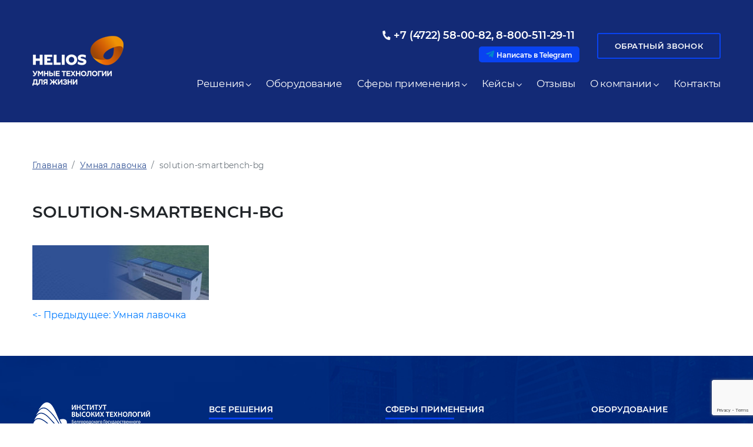

--- FILE ---
content_type: text/html; charset=UTF-8
request_url: https://helios.su/umnaja-lavochka/attachment/solution-smartbench-bg/
body_size: 14617
content:
<!DOCTYPE html>
<html dir="ltr" lang="ru-RU" prefix="og: https://ogp.me/ns#">
<head>
	<meta charset="UTF-8">
    <meta name="viewport" content="width=device-width, initial-scale=1">
	<meta name="yandex-verification" content="1067a5c88a797ec6" />
	<link rel="icon" type="image/png" href="https://helios.su/wp-content/themes/helios/images/favicon.png" />
	<!--[if lt IE 9]><script src="https://html5shiv.googlecode.com/svn/trunk/html5.js"></script><![endif]-->
	<title>solution-smartbench-bg | HELIOS.SU</title>
	<script src="//code.jivosite.com/widget/R8x6p0yzVu" async></script>
		<style>img:is([sizes="auto" i], [sizes^="auto," i]) { contain-intrinsic-size: 3000px 1500px }</style>
	
		<!-- All in One SEO 4.8.7.2 - aioseo.com -->
	<meta name="robots" content="max-image-preview:large" />
	<meta name="author" content="adminHelios"/>
	<link rel="canonical" href="https://helios.su/umnaja-lavochka/attachment/solution-smartbench-bg/" />
	<meta name="generator" content="All in One SEO (AIOSEO) 4.8.7.2" />
		<meta property="og:locale" content="ru_RU" />
		<meta property="og:site_name" content="HELIOS.SU | Интеллектуальные решения для городской среды" />
		<meta property="og:type" content="article" />
		<meta property="og:title" content="solution-smartbench-bg | HELIOS.SU" />
		<meta property="og:url" content="https://helios.su/umnaja-lavochka/attachment/solution-smartbench-bg/" />
		<meta property="article:published_time" content="2020-07-09T07:12:30+00:00" />
		<meta property="article:modified_time" content="2020-07-09T07:12:30+00:00" />
		<meta name="twitter:card" content="summary" />
		<meta name="twitter:title" content="solution-smartbench-bg | HELIOS.SU" />
		<script type="application/ld+json" class="aioseo-schema">
			{"@context":"https:\/\/schema.org","@graph":[{"@type":"BreadcrumbList","@id":"https:\/\/helios.su\/umnaja-lavochka\/attachment\/solution-smartbench-bg\/#breadcrumblist","itemListElement":[{"@type":"ListItem","@id":"https:\/\/helios.su#listItem","position":1,"name":"Home","item":"https:\/\/helios.su","nextItem":{"@type":"ListItem","@id":"https:\/\/helios.su\/umnaja-lavochka\/attachment\/solution-smartbench-bg\/#listItem","name":"solution-smartbench-bg"}},{"@type":"ListItem","@id":"https:\/\/helios.su\/umnaja-lavochka\/attachment\/solution-smartbench-bg\/#listItem","position":2,"name":"solution-smartbench-bg","previousItem":{"@type":"ListItem","@id":"https:\/\/helios.su#listItem","name":"Home"}}]},{"@type":"ItemPage","@id":"https:\/\/helios.su\/umnaja-lavochka\/attachment\/solution-smartbench-bg\/#itempage","url":"https:\/\/helios.su\/umnaja-lavochka\/attachment\/solution-smartbench-bg\/","name":"solution-smartbench-bg | HELIOS.SU","inLanguage":"ru-RU","isPartOf":{"@id":"https:\/\/helios.su\/#website"},"breadcrumb":{"@id":"https:\/\/helios.su\/umnaja-lavochka\/attachment\/solution-smartbench-bg\/#breadcrumblist"},"author":{"@id":"https:\/\/helios.su\/author\/adminhelios\/#author"},"creator":{"@id":"https:\/\/helios.su\/author\/adminhelios\/#author"},"datePublished":"2020-07-09T10:12:30+03:00","dateModified":"2020-07-09T10:12:30+03:00"},{"@type":"Organization","@id":"https:\/\/helios.su\/#organization","name":"HELIOS.SU","description":"\u0418\u043d\u0442\u0435\u043b\u043b\u0435\u043a\u0442\u0443\u0430\u043b\u044c\u043d\u044b\u0435 \u0440\u0435\u0448\u0435\u043d\u0438\u044f \u0434\u043b\u044f \u0433\u043e\u0440\u043e\u0434\u0441\u043a\u043e\u0439 \u0441\u0440\u0435\u0434\u044b","url":"https:\/\/helios.su\/"},{"@type":"Person","@id":"https:\/\/helios.su\/author\/adminhelios\/#author","url":"https:\/\/helios.su\/author\/adminhelios\/","name":"adminHelios","image":{"@type":"ImageObject","@id":"https:\/\/helios.su\/umnaja-lavochka\/attachment\/solution-smartbench-bg\/#authorImage","url":"https:\/\/secure.gravatar.com\/avatar\/5a2dfdddb29e884fefb452819c1b35846244d6943c9d2750b64edbbd8a347644?s=96&d=mm&r=g","width":96,"height":96,"caption":"adminHelios"}},{"@type":"WebSite","@id":"https:\/\/helios.su\/#website","url":"https:\/\/helios.su\/","name":"HELIOS.SU","description":"\u0418\u043d\u0442\u0435\u043b\u043b\u0435\u043a\u0442\u0443\u0430\u043b\u044c\u043d\u044b\u0435 \u0440\u0435\u0448\u0435\u043d\u0438\u044f \u0434\u043b\u044f \u0433\u043e\u0440\u043e\u0434\u0441\u043a\u043e\u0439 \u0441\u0440\u0435\u0434\u044b","inLanguage":"ru-RU","publisher":{"@id":"https:\/\/helios.su\/#organization"}}]}
		</script>
		<!-- All in One SEO -->

<link rel="alternate" type="application/rss+xml" title="HELIOS.SU &raquo; Лента комментариев к &laquo;solution-smartbench-bg&raquo;" href="https://helios.su/umnaja-lavochka/attachment/solution-smartbench-bg/feed/" />
<script type="text/javascript">
/* <![CDATA[ */
window._wpemojiSettings = {"baseUrl":"https:\/\/s.w.org\/images\/core\/emoji\/16.0.1\/72x72\/","ext":".png","svgUrl":"https:\/\/s.w.org\/images\/core\/emoji\/16.0.1\/svg\/","svgExt":".svg","source":{"concatemoji":"https:\/\/helios.su\/wp-includes\/js\/wp-emoji-release.min.js?ver=6.8.3"}};
/*! This file is auto-generated */
!function(s,n){var o,i,e;function c(e){try{var t={supportTests:e,timestamp:(new Date).valueOf()};sessionStorage.setItem(o,JSON.stringify(t))}catch(e){}}function p(e,t,n){e.clearRect(0,0,e.canvas.width,e.canvas.height),e.fillText(t,0,0);var t=new Uint32Array(e.getImageData(0,0,e.canvas.width,e.canvas.height).data),a=(e.clearRect(0,0,e.canvas.width,e.canvas.height),e.fillText(n,0,0),new Uint32Array(e.getImageData(0,0,e.canvas.width,e.canvas.height).data));return t.every(function(e,t){return e===a[t]})}function u(e,t){e.clearRect(0,0,e.canvas.width,e.canvas.height),e.fillText(t,0,0);for(var n=e.getImageData(16,16,1,1),a=0;a<n.data.length;a++)if(0!==n.data[a])return!1;return!0}function f(e,t,n,a){switch(t){case"flag":return n(e,"\ud83c\udff3\ufe0f\u200d\u26a7\ufe0f","\ud83c\udff3\ufe0f\u200b\u26a7\ufe0f")?!1:!n(e,"\ud83c\udde8\ud83c\uddf6","\ud83c\udde8\u200b\ud83c\uddf6")&&!n(e,"\ud83c\udff4\udb40\udc67\udb40\udc62\udb40\udc65\udb40\udc6e\udb40\udc67\udb40\udc7f","\ud83c\udff4\u200b\udb40\udc67\u200b\udb40\udc62\u200b\udb40\udc65\u200b\udb40\udc6e\u200b\udb40\udc67\u200b\udb40\udc7f");case"emoji":return!a(e,"\ud83e\udedf")}return!1}function g(e,t,n,a){var r="undefined"!=typeof WorkerGlobalScope&&self instanceof WorkerGlobalScope?new OffscreenCanvas(300,150):s.createElement("canvas"),o=r.getContext("2d",{willReadFrequently:!0}),i=(o.textBaseline="top",o.font="600 32px Arial",{});return e.forEach(function(e){i[e]=t(o,e,n,a)}),i}function t(e){var t=s.createElement("script");t.src=e,t.defer=!0,s.head.appendChild(t)}"undefined"!=typeof Promise&&(o="wpEmojiSettingsSupports",i=["flag","emoji"],n.supports={everything:!0,everythingExceptFlag:!0},e=new Promise(function(e){s.addEventListener("DOMContentLoaded",e,{once:!0})}),new Promise(function(t){var n=function(){try{var e=JSON.parse(sessionStorage.getItem(o));if("object"==typeof e&&"number"==typeof e.timestamp&&(new Date).valueOf()<e.timestamp+604800&&"object"==typeof e.supportTests)return e.supportTests}catch(e){}return null}();if(!n){if("undefined"!=typeof Worker&&"undefined"!=typeof OffscreenCanvas&&"undefined"!=typeof URL&&URL.createObjectURL&&"undefined"!=typeof Blob)try{var e="postMessage("+g.toString()+"("+[JSON.stringify(i),f.toString(),p.toString(),u.toString()].join(",")+"));",a=new Blob([e],{type:"text/javascript"}),r=new Worker(URL.createObjectURL(a),{name:"wpTestEmojiSupports"});return void(r.onmessage=function(e){c(n=e.data),r.terminate(),t(n)})}catch(e){}c(n=g(i,f,p,u))}t(n)}).then(function(e){for(var t in e)n.supports[t]=e[t],n.supports.everything=n.supports.everything&&n.supports[t],"flag"!==t&&(n.supports.everythingExceptFlag=n.supports.everythingExceptFlag&&n.supports[t]);n.supports.everythingExceptFlag=n.supports.everythingExceptFlag&&!n.supports.flag,n.DOMReady=!1,n.readyCallback=function(){n.DOMReady=!0}}).then(function(){return e}).then(function(){var e;n.supports.everything||(n.readyCallback(),(e=n.source||{}).concatemoji?t(e.concatemoji):e.wpemoji&&e.twemoji&&(t(e.twemoji),t(e.wpemoji)))}))}((window,document),window._wpemojiSettings);
/* ]]> */
</script>
<style id='wp-emoji-styles-inline-css' type='text/css'>

	img.wp-smiley, img.emoji {
		display: inline !important;
		border: none !important;
		box-shadow: none !important;
		height: 1em !important;
		width: 1em !important;
		margin: 0 0.07em !important;
		vertical-align: -0.1em !important;
		background: none !important;
		padding: 0 !important;
	}
</style>
<link rel='stylesheet' id='wp-block-library-css' href='https://helios.su/wp-includes/css/dist/block-library/style.min.css?ver=6.8.3' type='text/css' media='all' />
<style id='classic-theme-styles-inline-css' type='text/css'>
/*! This file is auto-generated */
.wp-block-button__link{color:#fff;background-color:#32373c;border-radius:9999px;box-shadow:none;text-decoration:none;padding:calc(.667em + 2px) calc(1.333em + 2px);font-size:1.125em}.wp-block-file__button{background:#32373c;color:#fff;text-decoration:none}
</style>
<style id='global-styles-inline-css' type='text/css'>
:root{--wp--preset--aspect-ratio--square: 1;--wp--preset--aspect-ratio--4-3: 4/3;--wp--preset--aspect-ratio--3-4: 3/4;--wp--preset--aspect-ratio--3-2: 3/2;--wp--preset--aspect-ratio--2-3: 2/3;--wp--preset--aspect-ratio--16-9: 16/9;--wp--preset--aspect-ratio--9-16: 9/16;--wp--preset--color--black: #000000;--wp--preset--color--cyan-bluish-gray: #abb8c3;--wp--preset--color--white: #ffffff;--wp--preset--color--pale-pink: #f78da7;--wp--preset--color--vivid-red: #cf2e2e;--wp--preset--color--luminous-vivid-orange: #ff6900;--wp--preset--color--luminous-vivid-amber: #fcb900;--wp--preset--color--light-green-cyan: #7bdcb5;--wp--preset--color--vivid-green-cyan: #00d084;--wp--preset--color--pale-cyan-blue: #8ed1fc;--wp--preset--color--vivid-cyan-blue: #0693e3;--wp--preset--color--vivid-purple: #9b51e0;--wp--preset--gradient--vivid-cyan-blue-to-vivid-purple: linear-gradient(135deg,rgba(6,147,227,1) 0%,rgb(155,81,224) 100%);--wp--preset--gradient--light-green-cyan-to-vivid-green-cyan: linear-gradient(135deg,rgb(122,220,180) 0%,rgb(0,208,130) 100%);--wp--preset--gradient--luminous-vivid-amber-to-luminous-vivid-orange: linear-gradient(135deg,rgba(252,185,0,1) 0%,rgba(255,105,0,1) 100%);--wp--preset--gradient--luminous-vivid-orange-to-vivid-red: linear-gradient(135deg,rgba(255,105,0,1) 0%,rgb(207,46,46) 100%);--wp--preset--gradient--very-light-gray-to-cyan-bluish-gray: linear-gradient(135deg,rgb(238,238,238) 0%,rgb(169,184,195) 100%);--wp--preset--gradient--cool-to-warm-spectrum: linear-gradient(135deg,rgb(74,234,220) 0%,rgb(151,120,209) 20%,rgb(207,42,186) 40%,rgb(238,44,130) 60%,rgb(251,105,98) 80%,rgb(254,248,76) 100%);--wp--preset--gradient--blush-light-purple: linear-gradient(135deg,rgb(255,206,236) 0%,rgb(152,150,240) 100%);--wp--preset--gradient--blush-bordeaux: linear-gradient(135deg,rgb(254,205,165) 0%,rgb(254,45,45) 50%,rgb(107,0,62) 100%);--wp--preset--gradient--luminous-dusk: linear-gradient(135deg,rgb(255,203,112) 0%,rgb(199,81,192) 50%,rgb(65,88,208) 100%);--wp--preset--gradient--pale-ocean: linear-gradient(135deg,rgb(255,245,203) 0%,rgb(182,227,212) 50%,rgb(51,167,181) 100%);--wp--preset--gradient--electric-grass: linear-gradient(135deg,rgb(202,248,128) 0%,rgb(113,206,126) 100%);--wp--preset--gradient--midnight: linear-gradient(135deg,rgb(2,3,129) 0%,rgb(40,116,252) 100%);--wp--preset--font-size--small: 13px;--wp--preset--font-size--medium: 20px;--wp--preset--font-size--large: 36px;--wp--preset--font-size--x-large: 42px;--wp--preset--spacing--20: 0.44rem;--wp--preset--spacing--30: 0.67rem;--wp--preset--spacing--40: 1rem;--wp--preset--spacing--50: 1.5rem;--wp--preset--spacing--60: 2.25rem;--wp--preset--spacing--70: 3.38rem;--wp--preset--spacing--80: 5.06rem;--wp--preset--shadow--natural: 6px 6px 9px rgba(0, 0, 0, 0.2);--wp--preset--shadow--deep: 12px 12px 50px rgba(0, 0, 0, 0.4);--wp--preset--shadow--sharp: 6px 6px 0px rgba(0, 0, 0, 0.2);--wp--preset--shadow--outlined: 6px 6px 0px -3px rgba(255, 255, 255, 1), 6px 6px rgba(0, 0, 0, 1);--wp--preset--shadow--crisp: 6px 6px 0px rgba(0, 0, 0, 1);}:where(.is-layout-flex){gap: 0.5em;}:where(.is-layout-grid){gap: 0.5em;}body .is-layout-flex{display: flex;}.is-layout-flex{flex-wrap: wrap;align-items: center;}.is-layout-flex > :is(*, div){margin: 0;}body .is-layout-grid{display: grid;}.is-layout-grid > :is(*, div){margin: 0;}:where(.wp-block-columns.is-layout-flex){gap: 2em;}:where(.wp-block-columns.is-layout-grid){gap: 2em;}:where(.wp-block-post-template.is-layout-flex){gap: 1.25em;}:where(.wp-block-post-template.is-layout-grid){gap: 1.25em;}.has-black-color{color: var(--wp--preset--color--black) !important;}.has-cyan-bluish-gray-color{color: var(--wp--preset--color--cyan-bluish-gray) !important;}.has-white-color{color: var(--wp--preset--color--white) !important;}.has-pale-pink-color{color: var(--wp--preset--color--pale-pink) !important;}.has-vivid-red-color{color: var(--wp--preset--color--vivid-red) !important;}.has-luminous-vivid-orange-color{color: var(--wp--preset--color--luminous-vivid-orange) !important;}.has-luminous-vivid-amber-color{color: var(--wp--preset--color--luminous-vivid-amber) !important;}.has-light-green-cyan-color{color: var(--wp--preset--color--light-green-cyan) !important;}.has-vivid-green-cyan-color{color: var(--wp--preset--color--vivid-green-cyan) !important;}.has-pale-cyan-blue-color{color: var(--wp--preset--color--pale-cyan-blue) !important;}.has-vivid-cyan-blue-color{color: var(--wp--preset--color--vivid-cyan-blue) !important;}.has-vivid-purple-color{color: var(--wp--preset--color--vivid-purple) !important;}.has-black-background-color{background-color: var(--wp--preset--color--black) !important;}.has-cyan-bluish-gray-background-color{background-color: var(--wp--preset--color--cyan-bluish-gray) !important;}.has-white-background-color{background-color: var(--wp--preset--color--white) !important;}.has-pale-pink-background-color{background-color: var(--wp--preset--color--pale-pink) !important;}.has-vivid-red-background-color{background-color: var(--wp--preset--color--vivid-red) !important;}.has-luminous-vivid-orange-background-color{background-color: var(--wp--preset--color--luminous-vivid-orange) !important;}.has-luminous-vivid-amber-background-color{background-color: var(--wp--preset--color--luminous-vivid-amber) !important;}.has-light-green-cyan-background-color{background-color: var(--wp--preset--color--light-green-cyan) !important;}.has-vivid-green-cyan-background-color{background-color: var(--wp--preset--color--vivid-green-cyan) !important;}.has-pale-cyan-blue-background-color{background-color: var(--wp--preset--color--pale-cyan-blue) !important;}.has-vivid-cyan-blue-background-color{background-color: var(--wp--preset--color--vivid-cyan-blue) !important;}.has-vivid-purple-background-color{background-color: var(--wp--preset--color--vivid-purple) !important;}.has-black-border-color{border-color: var(--wp--preset--color--black) !important;}.has-cyan-bluish-gray-border-color{border-color: var(--wp--preset--color--cyan-bluish-gray) !important;}.has-white-border-color{border-color: var(--wp--preset--color--white) !important;}.has-pale-pink-border-color{border-color: var(--wp--preset--color--pale-pink) !important;}.has-vivid-red-border-color{border-color: var(--wp--preset--color--vivid-red) !important;}.has-luminous-vivid-orange-border-color{border-color: var(--wp--preset--color--luminous-vivid-orange) !important;}.has-luminous-vivid-amber-border-color{border-color: var(--wp--preset--color--luminous-vivid-amber) !important;}.has-light-green-cyan-border-color{border-color: var(--wp--preset--color--light-green-cyan) !important;}.has-vivid-green-cyan-border-color{border-color: var(--wp--preset--color--vivid-green-cyan) !important;}.has-pale-cyan-blue-border-color{border-color: var(--wp--preset--color--pale-cyan-blue) !important;}.has-vivid-cyan-blue-border-color{border-color: var(--wp--preset--color--vivid-cyan-blue) !important;}.has-vivid-purple-border-color{border-color: var(--wp--preset--color--vivid-purple) !important;}.has-vivid-cyan-blue-to-vivid-purple-gradient-background{background: var(--wp--preset--gradient--vivid-cyan-blue-to-vivid-purple) !important;}.has-light-green-cyan-to-vivid-green-cyan-gradient-background{background: var(--wp--preset--gradient--light-green-cyan-to-vivid-green-cyan) !important;}.has-luminous-vivid-amber-to-luminous-vivid-orange-gradient-background{background: var(--wp--preset--gradient--luminous-vivid-amber-to-luminous-vivid-orange) !important;}.has-luminous-vivid-orange-to-vivid-red-gradient-background{background: var(--wp--preset--gradient--luminous-vivid-orange-to-vivid-red) !important;}.has-very-light-gray-to-cyan-bluish-gray-gradient-background{background: var(--wp--preset--gradient--very-light-gray-to-cyan-bluish-gray) !important;}.has-cool-to-warm-spectrum-gradient-background{background: var(--wp--preset--gradient--cool-to-warm-spectrum) !important;}.has-blush-light-purple-gradient-background{background: var(--wp--preset--gradient--blush-light-purple) !important;}.has-blush-bordeaux-gradient-background{background: var(--wp--preset--gradient--blush-bordeaux) !important;}.has-luminous-dusk-gradient-background{background: var(--wp--preset--gradient--luminous-dusk) !important;}.has-pale-ocean-gradient-background{background: var(--wp--preset--gradient--pale-ocean) !important;}.has-electric-grass-gradient-background{background: var(--wp--preset--gradient--electric-grass) !important;}.has-midnight-gradient-background{background: var(--wp--preset--gradient--midnight) !important;}.has-small-font-size{font-size: var(--wp--preset--font-size--small) !important;}.has-medium-font-size{font-size: var(--wp--preset--font-size--medium) !important;}.has-large-font-size{font-size: var(--wp--preset--font-size--large) !important;}.has-x-large-font-size{font-size: var(--wp--preset--font-size--x-large) !important;}
:where(.wp-block-post-template.is-layout-flex){gap: 1.25em;}:where(.wp-block-post-template.is-layout-grid){gap: 1.25em;}
:where(.wp-block-columns.is-layout-flex){gap: 2em;}:where(.wp-block-columns.is-layout-grid){gap: 2em;}
:root :where(.wp-block-pullquote){font-size: 1.5em;line-height: 1.6;}
</style>
<link rel='stylesheet' id='contact-form-7-css' href='https://helios.su/wp-content/plugins/contact-form-7/includes/css/styles.css?ver=6.1.2' type='text/css' media='all' />
<link rel='stylesheet' id='elementor-frontend-css' href='https://helios.su/wp-content/plugins/elementor/assets/css/frontend.min.css?ver=3.32.4' type='text/css' media='all' />
<link rel='stylesheet' id='eael-general-css' href='https://helios.su/wp-content/plugins/essential-addons-for-elementor-lite/assets/front-end/css/view/general.min.css?ver=6.3.3' type='text/css' media='all' />
<link rel='stylesheet' id='bootstrap-4-css' href='https://helios.su/wp-content/themes/helios/assets/bootstrap-4/css/bootstrap.min.css?ver=6.8.3' type='text/css' media='all' />
<link rel='stylesheet' id='bootstrap-style-css' href='https://helios.su/wp-content/themes/helios/css/bootstrap-style.css?v1&#038;ver=6.8.3' type='text/css' media='all' />
<link rel='stylesheet' id='bootstrap-select-css' href='https://helios.su/wp-content/themes/helios/assets/bootstrap-select/css/bootstrap-select.css?ver=6.8.3' type='text/css' media='all' />
<link rel='stylesheet' id='swiper-css' href='https://helios.su/wp-content/plugins/elementor/assets/lib/swiper/v8/css/swiper.min.css?ver=8.4.5' type='text/css' media='all' />
<link rel='stylesheet' id='popup-css' href='https://helios.su/wp-content/themes/helios/assets/magnific-popup/magnific-popup.css?ver=6.8.3' type='text/css' media='all' />
<link rel='stylesheet' id='fonts-Montserrat-css' href='https://helios.su/wp-content/themes/helios/fonts/Montserrat/stylesheet.css?ver=6.8.3' type='text/css' media='all' />
<link rel='stylesheet' id='animate-css' href='https://helios.su/wp-content/themes/helios/assets/animate/animate.min.css?ver=6.8.3' type='text/css' media='all' />
<link rel='stylesheet' id='fontawesome-css' href='https://helios.su/wp-content/themes/helios/assets/fontawesome-pro/css/all.min.css?ver=6.8.3' type='text/css' media='all' />
<link rel='stylesheet' id='main-css' href='https://helios.su/wp-content/themes/helios/style.css?v1&#038;ver=6.8.3' type='text/css' media='all' />
<link rel="https://api.w.org/" href="https://helios.su/wp-json/" /><link rel="alternate" title="JSON" type="application/json" href="https://helios.su/wp-json/wp/v2/media/605" /><link rel="EditURI" type="application/rsd+xml" title="RSD" href="https://helios.su/xmlrpc.php?rsd" />
<meta name="generator" content="WordPress 6.8.3" />
<link rel='shortlink' href='https://helios.su/?p=605' />
<link rel="alternate" title="oEmbed (JSON)" type="application/json+oembed" href="https://helios.su/wp-json/oembed/1.0/embed?url=https%3A%2F%2Fhelios.su%2Fumnaja-lavochka%2Fattachment%2Fsolution-smartbench-bg%2F" />
<link rel="alternate" title="oEmbed (XML)" type="text/xml+oembed" href="https://helios.su/wp-json/oembed/1.0/embed?url=https%3A%2F%2Fhelios.su%2Fumnaja-lavochka%2Fattachment%2Fsolution-smartbench-bg%2F&#038;format=xml" />
<meta name="generator" content="Elementor 3.32.4; features: additional_custom_breakpoints; settings: css_print_method-external, google_font-enabled, font_display-auto">
			<style>
				.e-con.e-parent:nth-of-type(n+4):not(.e-lazyloaded):not(.e-no-lazyload),
				.e-con.e-parent:nth-of-type(n+4):not(.e-lazyloaded):not(.e-no-lazyload) * {
					background-image: none !important;
				}
				@media screen and (max-height: 1024px) {
					.e-con.e-parent:nth-of-type(n+3):not(.e-lazyloaded):not(.e-no-lazyload),
					.e-con.e-parent:nth-of-type(n+3):not(.e-lazyloaded):not(.e-no-lazyload) * {
						background-image: none !important;
					}
				}
				@media screen and (max-height: 640px) {
					.e-con.e-parent:nth-of-type(n+2):not(.e-lazyloaded):not(.e-no-lazyload),
					.e-con.e-parent:nth-of-type(n+2):not(.e-lazyloaded):not(.e-no-lazyload) * {
						background-image: none !important;
					}
				}
			</style>
			<link rel="icon" href="https://helios.su/wp-content/uploads/2021/01/cropped-favicon-32x32.png" sizes="32x32" />
<link rel="icon" href="https://helios.su/wp-content/uploads/2021/01/cropped-favicon-192x192.png" sizes="192x192" />
<link rel="apple-touch-icon" href="https://helios.su/wp-content/uploads/2021/01/cropped-favicon-180x180.png" />
<meta name="msapplication-TileImage" content="https://helios.su/wp-content/uploads/2021/01/cropped-favicon-270x270.png" />
</head>
<body data-rsssl=1 class="attachment wp-singular attachment-template-default single single-attachment postid-605 attachmentid-605 attachment-jpeg wp-theme-helios elementor-default elementor-kit-161">
	<header id="header" class="page-header">
		<div class="header-mobile d-block d-lg-none">
			<div class="container">
				<div class="row align-items-center header-mobile-top">
					<div class="col-auto">
						<button class="navbar-toggler collapsed" type="button" data-toggle="collapse" data-target="#mobile-navbar-collapse" aria-controls="mobile-navbar-collapse" aria-expanded="false" aria-label="Toggle navigation">
							<span class="icon-bar top-bar"></span>
							<span class="icon-bar middle-bar"></span>
							<span class="icon-bar bottom-bar"></span>				
						</button>
					</div>
					<div class="col-auto">
						<a href="https://helios.su/" class="logo-link" title="HELIOS.SU" rel="home">
							<img src="https://helios.su/wp-content/themes/helios/images/helios-logo.png" class="logo" alt="logo"/>
						</a>
					</div>
										<div class="col-auto ml-auto">
						<div class="header-contact-phone"><span >+7 (4722) 58-00-82, <span class="mobile-br"><br></span>8-800-511-29-11</span></div>
						<div class="header-contact-tg"><a href="https://t.me/helios_smartcity_bot" onclick="yaCounter66453967.reachGoal('tg-bot-link-click');"><i class="fab fa-telegram-plane"></i> Написать в Telegram</a></div>
					</div>
									</div>
				<nav class="navbar mobile-navbar d-block d-lg-none" role="navigation">
					<div id="mobile-navbar-collapse" class="collapse navbar-collapse">
						<div class="text-right">
														<div class="header-contact-email mb-3">sales@ivt.su</div>
														<button type="button" class="btn btn-outline-white mb-2" data-toggle="modal" data-target="#formOrder">Обратный звонок</button>
						</div>
						<ul id="menu-mobilnoe-menju" class="nav navbar-nav"><li itemscope="itemscope" itemtype="https://www.schema.org/SiteNavigationElement" id="menu-item-148" class="menu-item menu-item-type-custom menu-item-object-custom menu-item-has-children dropdown menu-item-148 nav-item"><a title="Решения" href="#" data-toggle="dropdown" aria-haspopup="true" aria-expanded="false" class="dropdown-toggle nav-link" id="menu-item-dropdown-148">Решения</a>
<ul class="dropdown-menu" aria-labelledby="menu-item-dropdown-148" role="menu">
	<li itemscope="itemscope" itemtype="https://www.schema.org/SiteNavigationElement" id="menu-item-149" class="menu-item menu-item-type-post_type menu-item-object-page menu-item-149 nav-item"><a title="ПАК «Гелиос»" href="https://helios.su/asuno-helios/" class="dropdown-item">ПАК «Гелиос»</a></li>
	<li itemscope="itemscope" itemtype="https://www.schema.org/SiteNavigationElement" id="menu-item-6140" class="menu-item menu-item-type-post_type menu-item-object-page menu-item-6140 nav-item"><a title="Модуль управления наружным освещением" href="https://helios.su/asuno-helios/modul-upravlenija-naruzhnym-osveshheniem/" class="dropdown-item">Модуль управления наружным освещением</a></li>
	<li itemscope="itemscope" itemtype="https://www.schema.org/SiteNavigationElement" id="menu-item-3937" class="menu-item menu-item-type-post_type menu-item-object-page menu-item-3937 nav-item"><a title="Модуль индивидуального управления светильником" href="https://helios.su/asuno-helios/ustrojstva-upravlenija-svetilnikami/" class="dropdown-item">Модуль индивидуального управления светильником</a></li>
	<li itemscope="itemscope" itemtype="https://www.schema.org/SiteNavigationElement" id="menu-item-3936" class="menu-item menu-item-type-post_type menu-item-object-page menu-item-3936 nav-item"><a title="Модуль управления архитектурной подсветкой" href="https://helios.su/asuno-helios/modul-upravlenia-arhitekturnoi-podsvetkoy/" class="dropdown-item">Модуль управления архитектурной подсветкой</a></li>
	<li itemscope="itemscope" itemtype="https://www.schema.org/SiteNavigationElement" id="menu-item-5448" class="menu-item menu-item-type-post_type menu-item-object-page menu-item-5448 nav-item"><a title="Модуль мониторинга качества освещения" href="https://helios.su/asuno-helios/modul-monitoringa-kachestva-osveshcheniya/" class="dropdown-item">Модуль мониторинга качества освещения</a></li>
	<li itemscope="itemscope" itemtype="https://www.schema.org/SiteNavigationElement" id="menu-item-4254" class="menu-item menu-item-type-post_type menu-item-object-page menu-item-4254 nav-item"><a title="Цифровой двойник системы городского освещения (ЦД СГО)" href="https://helios.su/cifrovoj-dvojnik-sistemy-gorodskogo-osveshhenija-cd-sgo/" class="dropdown-item">Цифровой двойник системы городского освещения (ЦД СГО)</a></li>
	<li itemscope="itemscope" itemtype="https://www.schema.org/SiteNavigationElement" id="menu-item-150" class="menu-item menu-item-type-post_type menu-item-object-page menu-item-150 nav-item"><a title="ПАК Сириус" href="https://helios.su/pak-sirius/" class="dropdown-item">ПАК Сириус</a></li>
	<li itemscope="itemscope" itemtype="https://www.schema.org/SiteNavigationElement" id="menu-item-2419" class="menu-item menu-item-type-post_type menu-item-object-page menu-item-2419 nav-item"><a title="«Умный» пешеходный переход" href="https://helios.su/umnyj-peshehodnyj-perehod/" class="dropdown-item">«Умный» пешеходный переход</a></li>
	<li itemscope="itemscope" itemtype="https://www.schema.org/SiteNavigationElement" id="menu-item-153" class="menu-item menu-item-type-post_type menu-item-object-page menu-item-153 nav-item"><a title="«Умная» лавочка" href="https://helios.su/umnaja-lavochka/" class="dropdown-item">«Умная» лавочка</a></li>
</ul>
</li>
<li itemscope="itemscope" itemtype="https://www.schema.org/SiteNavigationElement" id="menu-item-541" class="menu-item menu-item-type-custom menu-item-object-custom menu-item-541 nav-item"><a title="Оборудование" href="/oborudovanie/" class="nav-link">Оборудование</a></li>
<li itemscope="itemscope" itemtype="https://www.schema.org/SiteNavigationElement" id="menu-item-1485" class="menu-item menu-item-type-custom menu-item-object-custom menu-item-has-children dropdown menu-item-1485 nav-item"><a title="Сферы применения" href="#" data-toggle="dropdown" aria-haspopup="true" aria-expanded="false" class="dropdown-toggle nav-link" id="menu-item-dropdown-1485">Сферы применения</a>
<ul class="dropdown-menu" aria-labelledby="menu-item-dropdown-1485" role="menu">
	<li itemscope="itemscope" itemtype="https://www.schema.org/SiteNavigationElement" id="menu-item-1491" class="menu-item menu-item-type-post_type menu-item-object-page menu-item-1491 nav-item"><a title="Городская среда" href="https://helios.su/gorodskaja-sreda/" class="dropdown-item">Городская среда</a></li>
	<li itemscope="itemscope" itemtype="https://www.schema.org/SiteNavigationElement" id="menu-item-1492" class="menu-item menu-item-type-post_type menu-item-object-page menu-item-1492 nav-item"><a title="Дороги и транспорт" href="https://helios.su/dorogi-i-transport/" class="dropdown-item">Дороги и транспорт</a></li>
	<li itemscope="itemscope" itemtype="https://www.schema.org/SiteNavigationElement" id="menu-item-1490" class="menu-item menu-item-type-post_type menu-item-object-page menu-item-1490 nav-item"><a title="Крупные предприятия" href="https://helios.su/industrial/" class="dropdown-item">Крупные предприятия</a></li>
	<li itemscope="itemscope" itemtype="https://www.schema.org/SiteNavigationElement" id="menu-item-1489" class="menu-item menu-item-type-post_type menu-item-object-page menu-item-1489 nav-item"><a title="Электроэнергетика" href="https://helios.su/elektroenergetika/" class="dropdown-item">Электроэнергетика</a></li>
</ul>
</li>
<li itemscope="itemscope" itemtype="https://www.schema.org/SiteNavigationElement" id="menu-item-1495" class="menu-item menu-item-type-post_type menu-item-object-page menu-item-1495 nav-item"><a title="Отзывы" href="https://helios.su/otzyvy/" class="nav-link">Отзывы</a></li>
<li itemscope="itemscope" itemtype="https://www.schema.org/SiteNavigationElement" id="menu-item-1484" class="menu-item menu-item-type-custom menu-item-object-custom menu-item-has-children dropdown menu-item-1484 nav-item"><a title="О компании" href="#" data-toggle="dropdown" aria-haspopup="true" aria-expanded="false" class="dropdown-toggle nav-link" id="menu-item-dropdown-1484">О компании</a>
<ul class="dropdown-menu" aria-labelledby="menu-item-dropdown-1484" role="menu">
	<li itemscope="itemscope" itemtype="https://www.schema.org/SiteNavigationElement" id="menu-item-1494" class="menu-item menu-item-type-post_type menu-item-object-page menu-item-1494 nav-item"><a title="Информация о компании" href="https://helios.su/o-kompanii/" class="dropdown-item">Информация о компании</a></li>
	<li itemscope="itemscope" itemtype="https://www.schema.org/SiteNavigationElement" id="menu-item-1859" class="menu-item menu-item-type-post_type menu-item-object-page menu-item-1859 nav-item"><a title="Правовые документы" href="https://helios.su/o-kompanii/pravovie-dokumenty/" class="dropdown-item">Правовые документы</a></li>
	<li itemscope="itemscope" itemtype="https://www.schema.org/SiteNavigationElement" id="menu-item-1493" class="menu-item menu-item-type-post_type menu-item-object-page menu-item-1493 nav-item"><a title="Дипломы" href="https://helios.su/diplomy/" class="dropdown-item">Дипломы</a></li>
	<li itemscope="itemscope" itemtype="https://www.schema.org/SiteNavigationElement" id="menu-item-1098" class="menu-item menu-item-type-taxonomy menu-item-object-category menu-item-1098 nav-item"><a title="Блог" href="https://helios.su/category/blog/" class="dropdown-item">Блог</a></li>
	<li itemscope="itemscope" itemtype="https://www.schema.org/SiteNavigationElement" id="menu-item-1496" class="menu-item menu-item-type-post_type menu-item-object-page menu-item-1496 nav-item"><a title="Условия гарантийных обязательств" href="https://helios.su/o-kompanii/uslovija-garantijnyh-objazatelstv/" class="dropdown-item">Условия гарантийных обязательств</a></li>
</ul>
</li>
<li itemscope="itemscope" itemtype="https://www.schema.org/SiteNavigationElement" id="menu-item-158" class="menu-item menu-item-type-post_type menu-item-object-page menu-item-158 nav-item"><a title="Контакты" href="https://helios.su/kontakty/" class="nav-link">Контакты</a></li>
</ul>					</div>
				</nav>
			</div>
		</div>
		<div class="container d-none d-lg-block">
			<div class="row align-items-center">
				<div class="col-12 col-md-auto">
					<a href="https://helios.su/" class="logo-link" title="HELIOS.SU" rel="home">
						<img src="https://helios.su/wp-content/themes/helios/images/helios-logo.png" class="logo" alt="logo"/>
					</a>
				</div>
				<div class="col-12 col-md-9 ml-md-auto pl-md-0">
					<div class="row align-items-center justify-content-end">
																		<div class="col-auto header-contacts">
							<div class="header-contact-phone"><i class="fas fa-phone-alt"></i> <span >+7 (4722) 58-00-82, <span class="mobile-br"><br></span>8-800-511-29-11</span></div>
							<div class="header-contact-tg"><i class="fab fa-telegram-plane"></i> <a href="https://t.me/helios_smartcity_bot" onclick="yaCounter66453967.reachGoal('tg-bot-link-click');">Написать в Telegram</a></div>
						</div>
												<div class="col-auto">
							<button type="button" class="btn btn-outline-primary" data-toggle="modal" data-target="#formOrder">Обратный звонок</button>
						</div>
					</div>
					<nav class="navbar header-navbar navbar-expand-md d-none d-md-block" role="navigation">
						<div id="main-navbar-collapse" class="collapse navbar-collapse"><ul id="menu-glavnoe-menju" class="nav navbar-nav"><li itemscope="itemscope" itemtype="https://www.schema.org/SiteNavigationElement" id="menu-item-25" class="menu-item menu-item-type-custom menu-item-object-custom menu-item-has-children dropdown menu-item-25 nav-item"><a title="Решения" href="#" data-toggle="dropdown" aria-haspopup="true" aria-expanded="false" class="dropdown-toggle nav-link" id="menu-item-dropdown-25">Решения</a>
<ul class="dropdown-menu" aria-labelledby="menu-item-dropdown-25" role="menu">
	<li itemscope="itemscope" itemtype="https://www.schema.org/SiteNavigationElement" id="menu-item-97" class="menu-item menu-item-type-post_type menu-item-object-page menu-item-97 nav-item"><a title="ПАК «Гелиос» (АСУНО)" href="https://helios.su/asuno-helios/" class="dropdown-item">ПАК «Гелиос» (АСУНО)</a></li>
	<li itemscope="itemscope" itemtype="https://www.schema.org/SiteNavigationElement" id="menu-item-6141" class="menu-item menu-item-type-post_type menu-item-object-page menu-item-6141 nav-item"><a title="Модуль управления наружным освещением" href="https://helios.su/asuno-helios/modul-upravlenija-naruzhnym-osveshheniem/" class="dropdown-item">Модуль управления наружным освещением</a></li>
	<li itemscope="itemscope" itemtype="https://www.schema.org/SiteNavigationElement" id="menu-item-3149" class="menu-item menu-item-type-post_type menu-item-object-page menu-item-3149 nav-item"><a title="Модуль индивидуального управления светильником" href="https://helios.su/asuno-helios/ustrojstva-upravlenija-svetilnikami/" class="dropdown-item">Модуль индивидуального управления светильником</a></li>
	<li itemscope="itemscope" itemtype="https://www.schema.org/SiteNavigationElement" id="menu-item-3151" class="menu-item menu-item-type-post_type menu-item-object-page menu-item-3151 nav-item"><a title="Модуль управления архитектурной подсветкой" href="https://helios.su/asuno-helios/modul-upravlenia-arhitekturnoi-podsvetkoy/" class="dropdown-item">Модуль управления архитектурной подсветкой</a></li>
	<li itemscope="itemscope" itemtype="https://www.schema.org/SiteNavigationElement" id="menu-item-5449" class="menu-item menu-item-type-post_type menu-item-object-page menu-item-5449 nav-item"><a title="Модуль мониторинга качества освещения" href="https://helios.su/asuno-helios/modul-monitoringa-kachestva-osveshcheniya/" class="dropdown-item">Модуль мониторинга качества освещения</a></li>
	<li itemscope="itemscope" itemtype="https://www.schema.org/SiteNavigationElement" id="menu-item-4256" class="menu-item menu-item-type-post_type menu-item-object-page menu-item-4256 nav-item"><a title="Цифровой двойник системы городского освещения (ЦД СГО)" href="https://helios.su/cifrovoj-dvojnik-sistemy-gorodskogo-osveshhenija-cd-sgo/" class="dropdown-item">Цифровой двойник системы городского освещения (ЦД СГО)</a></li>
	<li itemscope="itemscope" itemtype="https://www.schema.org/SiteNavigationElement" id="menu-item-99" class="menu-item menu-item-type-post_type menu-item-object-page menu-item-99 nav-item"><a title="ПАК «Сириус»" href="https://helios.su/pak-sirius/" class="dropdown-item">ПАК «Сириус»</a></li>
	<li itemscope="itemscope" itemtype="https://www.schema.org/SiteNavigationElement" id="menu-item-2418" class="menu-item menu-item-type-post_type menu-item-object-page menu-item-2418 nav-item"><a title="«Умный» пешеходный переход" href="https://helios.su/umnyj-peshehodnyj-perehod/" class="dropdown-item">«Умный» пешеходный переход</a></li>
	<li itemscope="itemscope" itemtype="https://www.schema.org/SiteNavigationElement" id="menu-item-101" class="menu-item menu-item-type-post_type menu-item-object-page menu-item-101 nav-item"><a title="«Умная» лавочка" href="https://helios.su/umnaja-lavochka/" class="dropdown-item">«Умная» лавочка</a></li>
</ul>
</li>
<li itemscope="itemscope" itemtype="https://www.schema.org/SiteNavigationElement" id="menu-item-523" class="menu-item menu-item-type-custom menu-item-object-custom menu-item-523 nav-item"><a title="Оборудование" href="/oborudovanie/" class="nav-link">Оборудование</a></li>
<li itemscope="itemscope" itemtype="https://www.schema.org/SiteNavigationElement" id="menu-item-698" class="menu-item menu-item-type-custom menu-item-object-custom menu-item-has-children dropdown menu-item-698 nav-item"><a title="Сферы применения" href="#" data-toggle="dropdown" aria-haspopup="true" aria-expanded="false" class="dropdown-toggle nav-link" id="menu-item-dropdown-698">Сферы применения</a>
<ul class="dropdown-menu" aria-labelledby="menu-item-dropdown-698" role="menu">
	<li itemscope="itemscope" itemtype="https://www.schema.org/SiteNavigationElement" id="menu-item-703" class="menu-item menu-item-type-post_type menu-item-object-page menu-item-703 nav-item"><a title="Городская среда" href="https://helios.su/gorodskaja-sreda/" class="dropdown-item">Городская среда</a></li>
	<li itemscope="itemscope" itemtype="https://www.schema.org/SiteNavigationElement" id="menu-item-704" class="menu-item menu-item-type-post_type menu-item-object-page menu-item-704 nav-item"><a title="Дороги и транспорт" href="https://helios.su/dorogi-i-transport/" class="dropdown-item">Дороги и транспорт</a></li>
	<li itemscope="itemscope" itemtype="https://www.schema.org/SiteNavigationElement" id="menu-item-702" class="menu-item menu-item-type-post_type menu-item-object-page menu-item-702 nav-item"><a title="Крупные предприятия" href="https://helios.su/industrial/" class="dropdown-item">Крупные предприятия</a></li>
	<li itemscope="itemscope" itemtype="https://www.schema.org/SiteNavigationElement" id="menu-item-701" class="menu-item menu-item-type-post_type menu-item-object-page menu-item-701 nav-item"><a title="Электроэнергетика" href="https://helios.su/elektroenergetika/" class="dropdown-item">Электроэнергетика</a></li>
</ul>
</li>
<li itemscope="itemscope" itemtype="https://www.schema.org/SiteNavigationElement" id="menu-item-6371" class="menu-item menu-item-type-custom menu-item-object-custom menu-item-has-children dropdown menu-item-6371 nav-item"><a title="Кейсы" href="#" data-toggle="dropdown" aria-haspopup="true" aria-expanded="false" class="dropdown-toggle nav-link" id="menu-item-dropdown-6371">Кейсы</a>
<ul class="dropdown-menu" aria-labelledby="menu-item-dropdown-6371" role="menu">
	<li itemscope="itemscope" itemtype="https://www.schema.org/SiteNavigationElement" id="menu-item-6372" class="menu-item menu-item-type-post_type menu-item-object-page menu-item-6372 nav-item"><a title="Организация АХП башни КАТЭК в Красноярске" href="https://helios.su/cases/organizacija-ahp-bashni-katjek-v-g-krasnojarske/" class="dropdown-item">Организация АХП башни КАТЭК в Красноярске</a></li>
	<li itemscope="itemscope" itemtype="https://www.schema.org/SiteNavigationElement" id="menu-item-6492" class="menu-item menu-item-type-post_type menu-item-object-page menu-item-6492 nav-item"><a title="Архитектурная подсветка мостов в Калининграде" href="https://helios.su/cases/arhitekturnaja-podsvetka-mostov-v-kaliningrade/" class="dropdown-item">Архитектурная подсветка мостов в Калининграде</a></li>
	<li itemscope="itemscope" itemtype="https://www.schema.org/SiteNavigationElement" id="menu-item-6612" class="menu-item menu-item-type-post_type menu-item-object-page menu-item-6612 nav-item"><a title="Автоматизация наружного освещения в Набережных Челнах" href="https://helios.su/cases/avtomatizacija-naruzhnogo-osveshhenija-v-naberezhnyh-chelnah/" class="dropdown-item">Автоматизация наружного освещения в Набережных Челнах</a></li>
	<li itemscope="itemscope" itemtype="https://www.schema.org/SiteNavigationElement" id="menu-item-6733" class="menu-item menu-item-type-post_type menu-item-object-page menu-item-6733 nav-item"><a title="Адаптивная автоматизация наружного освещения в Мурманске" href="https://helios.su/cases/adaptivnaja-avtomatizacija-naruzhnogo-osveshhenija-v-g-murmanske/" class="dropdown-item">Адаптивная автоматизация наружного освещения в Мурманске</a></li>
	<li itemscope="itemscope" itemtype="https://www.schema.org/SiteNavigationElement" id="menu-item-6778" class="menu-item menu-item-type-post_type menu-item-object-page menu-item-6778 nav-item"><a title="Архитектурная подсветка жилых домов в Южно-Сахалинске" href="https://helios.su/cases/arhitekturnaja-podsvetka-zhilyh-domov-v-juzhno-sahalinske/" class="dropdown-item">Архитектурная подсветка жилых домов в Южно-Сахалинске</a></li>
</ul>
</li>
<li itemscope="itemscope" itemtype="https://www.schema.org/SiteNavigationElement" id="menu-item-1396" class="menu-item menu-item-type-post_type menu-item-object-page menu-item-1396 nav-item"><a title="Отзывы" href="https://helios.su/otzyvy/" class="nav-link">Отзывы</a></li>
<li itemscope="itemscope" itemtype="https://www.schema.org/SiteNavigationElement" id="menu-item-1455" class="menu-item menu-item-type-custom menu-item-object-custom menu-item-has-children dropdown menu-item-1455 nav-item"><a title="О компании" href="#" data-toggle="dropdown" aria-haspopup="true" aria-expanded="false" class="dropdown-toggle nav-link" id="menu-item-dropdown-1455">О компании</a>
<ul class="dropdown-menu" aria-labelledby="menu-item-dropdown-1455" role="menu">
	<li itemscope="itemscope" itemtype="https://www.schema.org/SiteNavigationElement" id="menu-item-1259" class="menu-item menu-item-type-post_type menu-item-object-page menu-item-1259 nav-item"><a title="Информация о компании" href="https://helios.su/o-kompanii/" class="dropdown-item">Информация о компании</a></li>
	<li itemscope="itemscope" itemtype="https://www.schema.org/SiteNavigationElement" id="menu-item-1860" class="menu-item menu-item-type-post_type menu-item-object-page menu-item-1860 nav-item"><a title="Правовые документы" href="https://helios.su/o-kompanii/pravovie-dokumenty/" class="dropdown-item">Правовые документы</a></li>
	<li itemscope="itemscope" itemtype="https://www.schema.org/SiteNavigationElement" id="menu-item-1395" class="menu-item menu-item-type-post_type menu-item-object-page menu-item-1395 nav-item"><a title="Дипломы" href="https://helios.su/diplomy/" class="dropdown-item">Дипломы</a></li>
	<li itemscope="itemscope" itemtype="https://www.schema.org/SiteNavigationElement" id="menu-item-1097" class="menu-item menu-item-type-taxonomy menu-item-object-category menu-item-1097 nav-item"><a title="Блог" href="https://helios.su/category/blog/" class="dropdown-item">Блог</a></li>
	<li itemscope="itemscope" itemtype="https://www.schema.org/SiteNavigationElement" id="menu-item-2010" class="menu-item menu-item-type-post_type menu-item-object-page menu-item-2010 nav-item"><a title="Инновационная деятельность" href="https://helios.su/o-kompanii/innovatsionnaya-dejatelnost/" class="dropdown-item">Инновационная деятельность</a></li>
	<li itemscope="itemscope" itemtype="https://www.schema.org/SiteNavigationElement" id="menu-item-1262" class="menu-item menu-item-type-post_type menu-item-object-page menu-item-1262 nav-item"><a title="Условия гарантийных обязательств" href="https://helios.su/o-kompanii/uslovija-garantijnyh-objazatelstv/" class="dropdown-item">Условия гарантийных обязательств</a></li>
</ul>
</li>
<li itemscope="itemscope" itemtype="https://www.schema.org/SiteNavigationElement" id="menu-item-144" class="menu-item menu-item-type-post_type menu-item-object-page menu-item-144 nav-item"><a title="Контакты" href="https://helios.su/kontakty/" class="nav-link">Контакты</a></li>
</ul></div>					</nav>
				</div>
			</div>
		</div>
				
	</header>
<section class="section-single">
	<div class="container">
		<ol class="breadcrumb"><li class="breadcrumb-item"><a href="https://helios.su/">Главная</a></li><li class="breadcrumb-item"><a href="https://helios.su/umnaja-lavochka/">Умная лавочка</a></li><li class="breadcrumb-item active">solution-smartbench-bg</li></ol>		<div class="row">
			<div class="col-12 col-md-12">
									<article id="post-605" class="post-605 attachment type-attachment status-inherit hentry"> 						<h1 class="page-title">solution-smartbench-bg</h1>
						<div class="meta">
							<!--p>Опубликовано: <!--?php the_time('d.m.Y в H:i'); ?></p> <!--?php // дата и время создания ?>
							<p>Категории: <!--?php the_category(',') ?></p> <!--?php // ссылки на категории в которых опубликован пост, через зпт ?>
							<!--?php the_tags('<p>Тэги: ', ',', '</p>'); // ссылки на тэги поста ?-->
						</div>
						<p class="attachment"><a href='https://helios.su/wp-content/uploads/2020/07/solution-smartbench-bg.jpg'><img decoding="async" width="300" height="93" src="https://helios.su/wp-content/uploads/2020/07/solution-smartbench-bg-300x93.jpg" class="attachment-medium size-medium" alt="" srcset="https://helios.su/wp-content/uploads/2020/07/solution-smartbench-bg-300x93.jpg 300w, https://helios.su/wp-content/uploads/2020/07/solution-smartbench-bg-1024x316.jpg 1024w, https://helios.su/wp-content/uploads/2020/07/solution-smartbench-bg-768x237.jpg 768w, https://helios.su/wp-content/uploads/2020/07/solution-smartbench-bg-250x77.jpg 250w, https://helios.su/wp-content/uploads/2020/07/solution-smartbench-bg.jpg 1230w" sizes="(max-width: 300px) 100vw, 300px" /></a></p>
					</article>
								<a href="https://helios.su/umnaja-lavochka/" rel="prev"><- Предыдущее: Умная лавочка</a> <br/>
				 
				<!--?php if (comments_open() || get_comments_number()) comments_template('', true); // если комментирование открыто - мы покажем список комментариев и форму, если закрыто, но кол-во комментов > 0 - покажем только список комментариев ?-->
			</div>
					</div>
	</div>
</section>
	<footer id="footer" class="page-footer">
		<div class="menu-bx">
			<div class="container">
				<div class="row">
					<div class="col-md-3">
						<img src="https://helios.su/wp-content/themes/helios/images/logo-footer.png" class="logo" alt="logo"/>
												<div class="footer-contact">Россия, Белгородская обл., г. Белгород, пр-кт Славы, 28</div>
																		<div class="footer-contact callibri_mail">sales@ivt.su</div>
																		<div class="footer-contact callibri_phone">+7 (4722) 58-00-82</div>
												<div class="footer-contact header-contact-tg"><a href="https://t.me/helios_smartcity_bot" onclick="yaCounter66453967.reachGoal('tg-bot-link-click');"><i class="fab fa-telegram-plane"></i> Написать в Telegram</a></div>
						<div>
							<!--form role="search" method="get" class="search-form form-inline" action="https://helios.su/">
	<div class="form-group">
		<label class="sr-only" for="search-field">Поиск</label>
		<input type="search" class="form-control input-sm" id="search-field" placeholder="Строка для поиска" value="" name="s">
	</div>
	<button type="submit" class="btn btn-default btn-sm">Искать</button>
</form-->

<form role="search" method="get" class="search-form" action="https://helios.su/">
	<input type="search" class="form-control" id="search-field" placeholder="Поиск по сайту" value="" name="s">
	<button type="submit" class=" btn-search"><i class="far fa-search"></i></button>
</form>						</div>
					</div>
					<div class="col-md-3">
						<div class="menu-title"><span>Все решения</span></div>
						<ul id="footer-nav-1" class="nav"><li id="menu-item-103" class="menu-item menu-item-type-post_type menu-item-object-page menu-item-103"><a href="https://helios.su/asuno-helios/">ПАК «Гелиос» (АСУНО)</a></li>
<li id="menu-item-105" class="menu-item menu-item-type-post_type menu-item-object-page menu-item-105"><a href="https://helios.su/pak-sirius/">ПАК «Сириус»</a></li>
<li id="menu-item-4255" class="menu-item menu-item-type-post_type menu-item-object-page menu-item-4255"><a href="https://helios.su/cifrovoj-dvojnik-sistemy-gorodskogo-osveshhenija-cd-sgo/">Цифровой двойник системы городского освещения (ЦД СГО)</a></li>
<li id="menu-item-107" class="menu-item menu-item-type-post_type menu-item-object-page menu-item-107"><a href="https://helios.su/umnaja-lavochka/">«Умная» лавочка</a></li>
<li id="menu-item-2420" class="menu-item menu-item-type-post_type menu-item-object-page menu-item-2420"><a href="https://helios.su/umnyj-peshehodnyj-perehod/">«Умный» пешеходный переход</a></li>
</ul>					</div>
					<div class="col-md-3">
						<div class="menu-title"><span>Сферы применения</span></div>
						<ul id="footer-nav-2" class="nav"><li id="menu-item-764" class="menu-item menu-item-type-post_type menu-item-object-page menu-item-764"><a href="https://helios.su/gorodskaja-sreda/">Городская среда</a></li>
<li id="menu-item-765" class="menu-item menu-item-type-post_type menu-item-object-page menu-item-765"><a href="https://helios.su/dorogi-i-transport/">Дороги и транспорт</a></li>
<li id="menu-item-763" class="menu-item menu-item-type-post_type menu-item-object-page menu-item-763"><a href="https://helios.su/industrial/">Крупные предприятия</a></li>
<li id="menu-item-762" class="menu-item menu-item-type-post_type menu-item-object-page menu-item-762"><a href="https://helios.su/elektroenergetika/">Электроэнергетика</a></li>
</ul>					</div>
					<div class="col-md-3 col-xl-2 mx-xl-auto">
						<ul id="footer-nav-3" class="nav nav-big"><li id="menu-item-540" class="menu-item menu-item-type-custom menu-item-object-custom menu-item-540"><a href="/oborudovanie/">Оборудование</a></li>
<li id="menu-item-1096" class="menu-item menu-item-type-taxonomy menu-item-object-category menu-item-1096"><a href="https://helios.su/category/blog/">Блог</a></li>
</ul>												<div class="socials-icons row">
														<div class="col-auto"><a href="https://t.me/helios_smartcity_bot" target="_blank"><i class="fab fa-telegram"></i></a></div>							<div class="col-auto"><a href="http://www.youtube.com/channel/UC7fyVnQ2E46ywllwi1wrj1A" target="_blank"><i class="fab fa-youtube-square"></i></a></div>						</div>
											</div>
				</div>
				<div class="row">
					<div class="col-md-12 mx-xl-auto mt-4" style="font-size:8pt;">
						<a target="blank" href="/license/">Пользовательское соглашение</a> | <a target="blank" href="/privacy-policy/">Политика обработки персональных данных</a>
						<p style="margin-top: 10px; color:#497cb3;">Наш сайт использует файлы cookie, чтобы улучшить работу сайта, повысить его эффективность и удобство. Продолжая использовать этот сайт, вы соглашаетесь на использование <a href="/policy-cookies/">файлов cookie</a>.</p>
					</div>
				</div>
			</div>
		</div>
	</footer>
<script type="speculationrules">
{"prefetch":[{"source":"document","where":{"and":[{"href_matches":"\/*"},{"not":{"href_matches":["\/wp-*.php","\/wp-admin\/*","\/wp-content\/uploads\/*","\/wp-content\/*","\/wp-content\/plugins\/*","\/wp-content\/themes\/helios\/*","\/*\\?(.+)"]}},{"not":{"selector_matches":"a[rel~=\"nofollow\"]"}},{"not":{"selector_matches":".no-prefetch, .no-prefetch a"}}]},"eagerness":"conservative"}]}
</script>
			<script>
				const lazyloadRunObserver = () => {
					const lazyloadBackgrounds = document.querySelectorAll( `.e-con.e-parent:not(.e-lazyloaded)` );
					const lazyloadBackgroundObserver = new IntersectionObserver( ( entries ) => {
						entries.forEach( ( entry ) => {
							if ( entry.isIntersecting ) {
								let lazyloadBackground = entry.target;
								if( lazyloadBackground ) {
									lazyloadBackground.classList.add( 'e-lazyloaded' );
								}
								lazyloadBackgroundObserver.unobserve( entry.target );
							}
						});
					}, { rootMargin: '200px 0px 200px 0px' } );
					lazyloadBackgrounds.forEach( ( lazyloadBackground ) => {
						lazyloadBackgroundObserver.observe( lazyloadBackground );
					} );
				};
				const events = [
					'DOMContentLoaded',
					'elementor/lazyload/observe',
				];
				events.forEach( ( event ) => {
					document.addEventListener( event, lazyloadRunObserver );
				} );
			</script>
			<script type="text/javascript" src="https://helios.su/wp-includes/js/dist/hooks.min.js?ver=4d63a3d491d11ffd8ac6" id="wp-hooks-js"></script>
<script type="text/javascript" src="https://helios.su/wp-includes/js/dist/i18n.min.js?ver=5e580eb46a90c2b997e6" id="wp-i18n-js"></script>
<script type="text/javascript" id="wp-i18n-js-after">
/* <![CDATA[ */
wp.i18n.setLocaleData( { 'text direction\u0004ltr': [ 'ltr' ] } );
/* ]]> */
</script>
<script type="text/javascript" src="https://helios.su/wp-content/plugins/contact-form-7/includes/swv/js/index.js?ver=6.1.2" id="swv-js"></script>
<script type="text/javascript" id="contact-form-7-js-translations">
/* <![CDATA[ */
( function( domain, translations ) {
	var localeData = translations.locale_data[ domain ] || translations.locale_data.messages;
	localeData[""].domain = domain;
	wp.i18n.setLocaleData( localeData, domain );
} )( "contact-form-7", {"translation-revision-date":"2025-09-30 08:46:06+0000","generator":"GlotPress\/4.0.1","domain":"messages","locale_data":{"messages":{"":{"domain":"messages","plural-forms":"nplurals=3; plural=(n % 10 == 1 && n % 100 != 11) ? 0 : ((n % 10 >= 2 && n % 10 <= 4 && (n % 100 < 12 || n % 100 > 14)) ? 1 : 2);","lang":"ru"},"This contact form is placed in the wrong place.":["\u042d\u0442\u0430 \u043a\u043e\u043d\u0442\u0430\u043a\u0442\u043d\u0430\u044f \u0444\u043e\u0440\u043c\u0430 \u0440\u0430\u0437\u043c\u0435\u0449\u0435\u043d\u0430 \u0432 \u043d\u0435\u043f\u0440\u0430\u0432\u0438\u043b\u044c\u043d\u043e\u043c \u043c\u0435\u0441\u0442\u0435."],"Error:":["\u041e\u0448\u0438\u0431\u043a\u0430:"]}},"comment":{"reference":"includes\/js\/index.js"}} );
/* ]]> */
</script>
<script type="text/javascript" id="contact-form-7-js-before">
/* <![CDATA[ */
var wpcf7 = {
    "api": {
        "root": "https:\/\/helios.su\/wp-json\/",
        "namespace": "contact-form-7\/v1"
    }
};
/* ]]> */
</script>
<script type="text/javascript" src="https://helios.su/wp-content/plugins/contact-form-7/includes/js/index.js?ver=6.1.2" id="contact-form-7-js"></script>
<script type="text/javascript" src="https://www.google.com/recaptcha/api.js?render=6LcdW_cZAAAAAHRju04IfhcZyzKo4gSuYDuP4uwM&amp;ver=3.0" id="google-recaptcha-js"></script>
<script type="text/javascript" src="https://helios.su/wp-includes/js/dist/vendor/wp-polyfill.min.js?ver=3.15.0" id="wp-polyfill-js"></script>
<script type="text/javascript" id="wpcf7-recaptcha-js-before">
/* <![CDATA[ */
var wpcf7_recaptcha = {
    "sitekey": "6LcdW_cZAAAAAHRju04IfhcZyzKo4gSuYDuP4uwM",
    "actions": {
        "homepage": "homepage",
        "contactform": "contactform"
    }
};
/* ]]> */
</script>
<script type="text/javascript" src="https://helios.su/wp-content/plugins/contact-form-7/modules/recaptcha/index.js?ver=6.1.2" id="wpcf7-recaptcha-js"></script>
<script type="text/javascript" src="https://helios.su/wp-content/themes/helios/assets/jquery/jquery.min.js?ver=6.8.3" id="jquery-js"></script>
<script type="text/javascript" id="eael-general-js-extra">
/* <![CDATA[ */
var localize = {"ajaxurl":"https:\/\/helios.su\/wp-admin\/admin-ajax.php","nonce":"55f467f920","i18n":{"added":"\u0414\u043e\u0431\u0430\u0432\u043b\u0435\u043d\u043e ","compare":"\u0421\u0440\u0430\u0432\u043d\u0438\u0442\u044c","loading":"\u0417\u0430\u0433\u0440\u0443\u0437\u043a\u0430\u2026"},"eael_translate_text":{"required_text":"\u044f\u0432\u043b\u044f\u0435\u0442\u0441\u044f \u043e\u0431\u044f\u0437\u0430\u0442\u0435\u043b\u044c\u043d\u044b\u043c \u043f\u043e\u043b\u0435\u043c","invalid_text":"\u041a\u043b\u044e\u0447 \u043d\u0435\u0432\u0435\u0440\u0435\u043d","billing_text":"\u041f\u043b\u0430\u0442\u0451\u0436","shipping_text":"\u0414\u043e\u0441\u0442\u0430\u0432\u043a\u0430","fg_mfp_counter_text":"\u0438\u0437"},"page_permalink":"https:\/\/helios.su\/umnaja-lavochka\/attachment\/solution-smartbench-bg\/","cart_redirectition":"","cart_page_url":"","el_breakpoints":{"mobile":{"label":"\u041c\u043e\u0431\u0438\u043b\u044c\u043d\u044b\u0439 - \u043a\u043d\u0438\u0436\u043d\u0430\u044f \u043e\u0440\u0438\u0435\u043d\u0442\u0430\u0446\u0438\u044f","value":767,"default_value":767,"direction":"max","is_enabled":true},"mobile_extra":{"label":"\u041c\u043e\u0431\u0438\u043b\u044c\u043d\u044b\u0439 - \u0430\u043b\u044c\u0431\u043e\u043c\u043d\u0430\u044f \u043e\u0440\u0438\u0435\u043d\u0442\u0430\u0446\u0438\u044f","value":880,"default_value":880,"direction":"max","is_enabled":false},"tablet":{"label":"\u041f\u043b\u0430\u043d\u0448\u0435\u0442 - \u043a\u043d\u0438\u0436\u043d\u0430\u044f \u043e\u0440\u0438\u0435\u043d\u0442\u0430\u0446\u0438\u044f","value":1024,"default_value":1024,"direction":"max","is_enabled":true},"tablet_extra":{"label":"\u041f\u043b\u0430\u043d\u0448\u0435\u0442 - \u0430\u043b\u044c\u0431\u043e\u043c\u043d\u0430\u044f \u043e\u0440\u0438\u0435\u043d\u0442\u0430\u0446\u0438\u044f","value":1200,"default_value":1200,"direction":"max","is_enabled":false},"laptop":{"label":"\u041d\u043e\u0443\u0442\u0431\u0443\u043a","value":1366,"default_value":1366,"direction":"max","is_enabled":false},"widescreen":{"label":"\u0428\u0438\u0440\u043e\u043a\u043e\u0444\u043e\u0440\u043c\u0430\u0442\u043d\u044b\u0435","value":2400,"default_value":2400,"direction":"min","is_enabled":false}}};
/* ]]> */
</script>
<script type="text/javascript" src="https://helios.su/wp-content/plugins/essential-addons-for-elementor-lite/assets/front-end/js/view/general.min.js?ver=6.3.3" id="eael-general-js"></script>
<script type="text/javascript" src="https://helios.su/wp-content/themes/helios/assets/bootstrap-4/js/bootstrap.bundle.min.js?ver=6.8.3" id="bootstrap-4-js"></script>
<script type="text/javascript" src="https://helios.su/wp-content/themes/helios/assets//bootstrap-select/js/bootstrap-select.js?ver=6.8.3" id="bootstrap-select-js"></script>
<script type="text/javascript" src="https://helios.su/wp-content/plugins/elementor/assets/lib/swiper/v8/swiper.min.js?ver=8.4.5" id="swiper-js"></script>
<script type="text/javascript" src="https://helios.su/wp-content/themes/helios/assets/magnific-popup/jquery.magnific-popup.min.js?ver=6.8.3" id="popup-js"></script>
<script type="text/javascript" src="https://helios.su/wp-content/themes/helios/assets/isotope/isotope.pkgd.js?ver=6.8.3" id="isotope-js"></script>
<script type="text/javascript" src="https://helios.su/wp-content/themes/helios/assets/isotope/packery-mode.pkgd.min.js?ver=6.8.3" id="isotope-packery-js"></script>
<script type="text/javascript" src="https://helios.su/wp-content/themes/helios/assets/animate/wow.min.js?ver=6.8.3" id="animate-js"></script>
<script type="text/javascript" src="https://helios.su/wp-content/themes/helios/js/main.js?v2&amp;ver=6.8.3" id="main-js"></script>
	<div class="modal fade modal-form" id="formOrder" tabindex="-1" role="dialog" aria-labelledby="formOrderLabel" aria-hidden="true">
		<div class="modal-dialog modal-dialog-centered" role="document">
			<div class="modal-content m-auto">
				<div class="modal-header bg-primary">
					<h4 class="modal-title text-white" id="formOrderLabel">Обратный звонок</h4>
					<button type="button" class="close" data-dismiss="modal" aria-label="Close">
						<span aria-hidden="true">&times;</span>
					</button>
				</div>
				<div class="modal-body">
					
<div class="wpcf7 no-js" id="wpcf7-f19-o1" lang="ru-RU" dir="ltr" data-wpcf7-id="19">
<div class="screen-reader-response"><p role="status" aria-live="polite" aria-atomic="true"></p> <ul></ul></div>
<form action="/umnaja-lavochka/attachment/solution-smartbench-bg/#wpcf7-f19-o1" method="post" class="wpcf7-form init" aria-label="Контактная форма" novalidate="novalidate" data-status="init">
<fieldset class="hidden-fields-container"><input type="hidden" name="_wpcf7" value="19" /><input type="hidden" name="_wpcf7_version" value="6.1.2" /><input type="hidden" name="_wpcf7_locale" value="ru_RU" /><input type="hidden" name="_wpcf7_unit_tag" value="wpcf7-f19-o1" /><input type="hidden" name="_wpcf7_container_post" value="0" /><input type="hidden" name="_wpcf7_posted_data_hash" value="" /><input type="hidden" name="_wpcf7_recaptcha_response" value="" />
</fieldset>
<div class="form-group">
	<p><span class="wpcf7-form-control-wrap" data-name="your-name"><input size="40" maxlength="400" class="wpcf7-form-control wpcf7-text wpcf7-validates-as-required form-control border-0" aria-required="true" aria-invalid="false" placeholder="Ваше имя" value="" type="text" name="your-name" /></span>
	</p>
</div>
<div class="form-group">
	<p><span class="wpcf7-form-control-wrap" data-name="your-tel"><input size="40" maxlength="400" class="wpcf7-form-control wpcf7-tel wpcf7-validates-as-required wpcf7-text wpcf7-validates-as-tel form-control border-0" aria-required="true" aria-invalid="false" placeholder="Телефон" value="" type="tel" name="your-tel" /></span>
	</p>
</div>
<div class="form-group form-check agreement">
	<p><span class="wpcf7-form-control-wrap" data-name="agreement"><span class="wpcf7-form-control wpcf7-acceptance"><span class="wpcf7-list-item"><label><input type="checkbox" name="agreement" value="1" class="form-check-input" aria-invalid="false" /><span class="wpcf7-list-item-label">Выражаю свое согласие на&nbsp;обработку персональных данных, с&nbsp;<a target="blank" href="/privacy-policy/">условиями обработки персональных данных</a> ознакомлен.</span></label></span></span></span>
	</p>
</div>
<div>
	<p><input class="wpcf7-form-control wpcf7-submit has-spinner btn btn-primary w-100" type="submit" value="Отправить заявку" />
	</p>
</div><div class="wpcf7-response-output" aria-hidden="true"></div>
</form>
</div>
				</div>
			</div>
		</div>
	</div>
	<script type="text/javascript" >
	jQuery(document).ready(function(){
		$('body').on('click','[href="#formOrder"]', function (e) {
			e.preventDefault();
			$('#formOrder').modal('show');
			return false;
		});
				document.addEventListener( 'wpcf7submit', function( event ) {
			if ( '19' == event.detail.contactFormId ) {
				ym(66453967, 'reachGoal', 'callback');
			}
		}, false );
			});
	</script>
			<div class="modal fade modal-form" id="formCall" tabindex="-1" role="dialog" aria-labelledby="formCallLabel" aria-hidden="true">
		<div class="modal-dialog modal-dialog-centered" role="document">
			<div class="modal-content m-auto">
				<div class="modal-header bg-primary">
					<h4 class="modal-title text-white" id="formCallLabel">Заказать звонок</h4>
					<button type="button" class="close" data-dismiss="modal" aria-label="Close">
						<span aria-hidden="true">&times;</span>
					</button>
				</div>
				<div class="modal-body">
					
<div class="wpcf7 no-js" id="wpcf7-f19-o2" lang="ru-RU" dir="ltr" data-wpcf7-id="19">
<div class="screen-reader-response"><p role="status" aria-live="polite" aria-atomic="true"></p> <ul></ul></div>
<form action="/umnaja-lavochka/attachment/solution-smartbench-bg/#wpcf7-f19-o2" method="post" class="wpcf7-form init" aria-label="Контактная форма" novalidate="novalidate" data-status="init">
<fieldset class="hidden-fields-container"><input type="hidden" name="_wpcf7" value="19" /><input type="hidden" name="_wpcf7_version" value="6.1.2" /><input type="hidden" name="_wpcf7_locale" value="ru_RU" /><input type="hidden" name="_wpcf7_unit_tag" value="wpcf7-f19-o2" /><input type="hidden" name="_wpcf7_container_post" value="0" /><input type="hidden" name="_wpcf7_posted_data_hash" value="" /><input type="hidden" name="_wpcf7_recaptcha_response" value="" />
</fieldset>
<div class="form-group">
	<p><span class="wpcf7-form-control-wrap" data-name="your-name"><input size="40" maxlength="400" class="wpcf7-form-control wpcf7-text wpcf7-validates-as-required form-control border-0" aria-required="true" aria-invalid="false" placeholder="Ваше имя" value="" type="text" name="your-name" /></span>
	</p>
</div>
<div class="form-group">
	<p><span class="wpcf7-form-control-wrap" data-name="your-tel"><input size="40" maxlength="400" class="wpcf7-form-control wpcf7-tel wpcf7-validates-as-required wpcf7-text wpcf7-validates-as-tel form-control border-0" aria-required="true" aria-invalid="false" placeholder="Телефон" value="" type="tel" name="your-tel" /></span>
	</p>
</div>
<div class="form-group form-check agreement">
	<p><span class="wpcf7-form-control-wrap" data-name="agreement"><span class="wpcf7-form-control wpcf7-acceptance"><span class="wpcf7-list-item"><label><input type="checkbox" name="agreement" value="1" class="form-check-input" aria-invalid="false" /><span class="wpcf7-list-item-label">Выражаю свое согласие на&nbsp;обработку персональных данных, с&nbsp;<a target="blank" href="/privacy-policy/">условиями обработки персональных данных</a> ознакомлен.</span></label></span></span></span>
	</p>
</div>
<div>
	<p><input class="wpcf7-form-control wpcf7-submit has-spinner btn btn-primary w-100" type="submit" value="Отправить заявку" />
	</p>
</div><div class="wpcf7-response-output" aria-hidden="true"></div>
</form>
</div>
				</div>
			</div>
		</div>
	</div>
	<script type="text/javascript" >
	jQuery(document).ready(function(){
		$('body').on('click','[href="#formCall"]', function (e) {
			e.preventDefault();
			$('#formCall').modal('show');
			return false;
		});
				document.addEventListener( 'wpcf7submit', function( event ) {
			if ( '19' == event.detail.contactFormId ) {
				ym(66453967, 'reachGoal', 'projectcalc');
			}
		}, false );
			});
	</script>
			<div class="modal fade modal-form" id="formPrice" tabindex="-1" role="dialog" aria-labelledby="formPriceLabel" aria-hidden="true">
		<div class="modal-dialog modal-dialog-centered" role="document">
			<div class="modal-content m-auto">
				<div class="modal-header bg-primary">
					<h4 class="modal-title text-white" id="formPriceLabel">Узнать цену</h4>
					<button type="button" class="close" data-dismiss="modal" aria-label="Close">
						<span aria-hidden="true">&times;</span>
					</button>
				</div>
				<div class="modal-body">
					
<div class="wpcf7 no-js" id="wpcf7-f809-o3" lang="ru-RU" dir="ltr" data-wpcf7-id="809">
<div class="screen-reader-response"><p role="status" aria-live="polite" aria-atomic="true"></p> <ul></ul></div>
<form action="/umnaja-lavochka/attachment/solution-smartbench-bg/#wpcf7-f809-o3" method="post" class="wpcf7-form init" aria-label="Контактная форма" novalidate="novalidate" data-status="init">
<fieldset class="hidden-fields-container"><input type="hidden" name="_wpcf7" value="809" /><input type="hidden" name="_wpcf7_version" value="6.1.2" /><input type="hidden" name="_wpcf7_locale" value="ru_RU" /><input type="hidden" name="_wpcf7_unit_tag" value="wpcf7-f809-o3" /><input type="hidden" name="_wpcf7_container_post" value="0" /><input type="hidden" name="_wpcf7_posted_data_hash" value="" /><input type="hidden" name="_wpcf7_recaptcha_response" value="" />
</fieldset>
<div class="form-group">
	<p><span class="wpcf7-form-control-wrap" data-name="your-name"><input size="40" maxlength="400" class="wpcf7-form-control wpcf7-text wpcf7-validates-as-required form-control border-0" aria-required="true" aria-invalid="false" placeholder="Ваше имя" value="" type="text" name="your-name" /></span>
	</p>
</div>
<div class="form-group">
	<p><span class="wpcf7-form-control-wrap" data-name="your-tel"><input size="40" maxlength="400" class="wpcf7-form-control wpcf7-tel wpcf7-validates-as-required wpcf7-text wpcf7-validates-as-tel form-control border-0" aria-required="true" aria-invalid="false" placeholder="Телефон" value="" type="tel" name="your-tel" /></span>
	</p>
</div>
<div class="form-group form-check agreement">
	<p><span class="wpcf7-form-control-wrap" data-name="agreement"><span class="wpcf7-form-control wpcf7-acceptance"><span class="wpcf7-list-item"><label><input type="checkbox" name="agreement" value="1" class="form-check-input" aria-invalid="false" /><span class="wpcf7-list-item-label">Выражаю свое согласие на&nbsp;обработку персональных данных, с&nbsp;<a target="blank" href="/privacy-policy/">условиями обработки персональных данных</a> ознакомлен.</span></label></span></span></span>
	</p>
</div>
<div>
	<p><input class="wpcf7-form-control wpcf7-submit has-spinner btn btn-primary w-100" type="submit" value="Отправить заявку" />
	</p>
</div><div class="wpcf7-response-output" aria-hidden="true"></div>
</form>
</div>
				</div>
			</div>
		</div>
	</div>
	<script type="text/javascript" >
	jQuery(document).ready(function(){
		$('body').on('click','[href="#formPrice"]', function (e) {
			e.preventDefault();
			$('#formPrice').modal('show');
			return false;
		});
				document.addEventListener( 'wpcf7submit', function( event ) {
			if ( '809' == event.detail.contactFormId ) {
				ym(66453967, 'reachGoal', 'getprice');
			}
		}, false );
			});
	</script>
		<!-- Yandex.Metrika counter -->
<script type="text/javascript" >
   (function(m,e,t,r,i,k,a){m[i]=m[i]||function(){(m[i].a=m[i].a||[]).push(arguments)};
   m[i].l=1*new Date();k=e.createElement(t),a=e.getElementsByTagName(t)[0],k.async=1,k.src=r,a.parentNode.insertBefore(k,a)})
   (window, document, "script", "https://mc.yandex.ru/metrika/tag.js", "ym");

   ym(66453967, "init", {
        clickmap:true,
        trackLinks:true,
        accurateTrackBounce:true,
        webvisor:true
   });
</script>
<noscript><div><img src="https://mc.yandex.ru/watch/66453967" style="position:absolute; left:-9999px;" alt="" /></div></noscript>
<!-- /Yandex.Metrika counter -->

    <script>
        const words = ["городской среды", "дорог и транспорта", "крупных предприятий", "электроэнергетики"];
        let currentIndex = 0;
        const rotatingText = document.getElementById('rotatingText');
        
        function rotateText() {
			
            // Анимация исчезновения
            rotatingText.classList.remove('fade-in');
            //rotatingText.style.transform = 'translateY(20px)';
            //rotatingText.style.opacity = 0;
			
            setTimeout(() => {
                // Изменение текста и анимация появления
                currentIndex = (currentIndex + 1) % words.length;
                rotatingText.textContent = words[currentIndex];
                
				//rotatingText.style.transform = 'translateY(0)';
				//rotatingText.style.opacity = 1;
                rotatingText.classList.add('fade-in');
            }, 300);
        }
        
        // Запускаем анимацию каждые 3 секунды
        setInterval(rotateText, 3000);
    </script>

<script src="//cdn.callibri.ru/callibri.js" type="text/javascript" charset="utf-8"></script>

</body>
</html>

--- FILE ---
content_type: text/html; charset=utf-8
request_url: https://www.google.com/recaptcha/api2/anchor?ar=1&k=6LcdW_cZAAAAAHRju04IfhcZyzKo4gSuYDuP4uwM&co=aHR0cHM6Ly9oZWxpb3Muc3U6NDQz&hl=en&v=7gg7H51Q-naNfhmCP3_R47ho&size=invisible&anchor-ms=20000&execute-ms=15000&cb=4w0u1eb150ge
body_size: 48186
content:
<!DOCTYPE HTML><html dir="ltr" lang="en"><head><meta http-equiv="Content-Type" content="text/html; charset=UTF-8">
<meta http-equiv="X-UA-Compatible" content="IE=edge">
<title>reCAPTCHA</title>
<style type="text/css">
/* cyrillic-ext */
@font-face {
  font-family: 'Roboto';
  font-style: normal;
  font-weight: 400;
  font-stretch: 100%;
  src: url(//fonts.gstatic.com/s/roboto/v48/KFO7CnqEu92Fr1ME7kSn66aGLdTylUAMa3GUBHMdazTgWw.woff2) format('woff2');
  unicode-range: U+0460-052F, U+1C80-1C8A, U+20B4, U+2DE0-2DFF, U+A640-A69F, U+FE2E-FE2F;
}
/* cyrillic */
@font-face {
  font-family: 'Roboto';
  font-style: normal;
  font-weight: 400;
  font-stretch: 100%;
  src: url(//fonts.gstatic.com/s/roboto/v48/KFO7CnqEu92Fr1ME7kSn66aGLdTylUAMa3iUBHMdazTgWw.woff2) format('woff2');
  unicode-range: U+0301, U+0400-045F, U+0490-0491, U+04B0-04B1, U+2116;
}
/* greek-ext */
@font-face {
  font-family: 'Roboto';
  font-style: normal;
  font-weight: 400;
  font-stretch: 100%;
  src: url(//fonts.gstatic.com/s/roboto/v48/KFO7CnqEu92Fr1ME7kSn66aGLdTylUAMa3CUBHMdazTgWw.woff2) format('woff2');
  unicode-range: U+1F00-1FFF;
}
/* greek */
@font-face {
  font-family: 'Roboto';
  font-style: normal;
  font-weight: 400;
  font-stretch: 100%;
  src: url(//fonts.gstatic.com/s/roboto/v48/KFO7CnqEu92Fr1ME7kSn66aGLdTylUAMa3-UBHMdazTgWw.woff2) format('woff2');
  unicode-range: U+0370-0377, U+037A-037F, U+0384-038A, U+038C, U+038E-03A1, U+03A3-03FF;
}
/* math */
@font-face {
  font-family: 'Roboto';
  font-style: normal;
  font-weight: 400;
  font-stretch: 100%;
  src: url(//fonts.gstatic.com/s/roboto/v48/KFO7CnqEu92Fr1ME7kSn66aGLdTylUAMawCUBHMdazTgWw.woff2) format('woff2');
  unicode-range: U+0302-0303, U+0305, U+0307-0308, U+0310, U+0312, U+0315, U+031A, U+0326-0327, U+032C, U+032F-0330, U+0332-0333, U+0338, U+033A, U+0346, U+034D, U+0391-03A1, U+03A3-03A9, U+03B1-03C9, U+03D1, U+03D5-03D6, U+03F0-03F1, U+03F4-03F5, U+2016-2017, U+2034-2038, U+203C, U+2040, U+2043, U+2047, U+2050, U+2057, U+205F, U+2070-2071, U+2074-208E, U+2090-209C, U+20D0-20DC, U+20E1, U+20E5-20EF, U+2100-2112, U+2114-2115, U+2117-2121, U+2123-214F, U+2190, U+2192, U+2194-21AE, U+21B0-21E5, U+21F1-21F2, U+21F4-2211, U+2213-2214, U+2216-22FF, U+2308-230B, U+2310, U+2319, U+231C-2321, U+2336-237A, U+237C, U+2395, U+239B-23B7, U+23D0, U+23DC-23E1, U+2474-2475, U+25AF, U+25B3, U+25B7, U+25BD, U+25C1, U+25CA, U+25CC, U+25FB, U+266D-266F, U+27C0-27FF, U+2900-2AFF, U+2B0E-2B11, U+2B30-2B4C, U+2BFE, U+3030, U+FF5B, U+FF5D, U+1D400-1D7FF, U+1EE00-1EEFF;
}
/* symbols */
@font-face {
  font-family: 'Roboto';
  font-style: normal;
  font-weight: 400;
  font-stretch: 100%;
  src: url(//fonts.gstatic.com/s/roboto/v48/KFO7CnqEu92Fr1ME7kSn66aGLdTylUAMaxKUBHMdazTgWw.woff2) format('woff2');
  unicode-range: U+0001-000C, U+000E-001F, U+007F-009F, U+20DD-20E0, U+20E2-20E4, U+2150-218F, U+2190, U+2192, U+2194-2199, U+21AF, U+21E6-21F0, U+21F3, U+2218-2219, U+2299, U+22C4-22C6, U+2300-243F, U+2440-244A, U+2460-24FF, U+25A0-27BF, U+2800-28FF, U+2921-2922, U+2981, U+29BF, U+29EB, U+2B00-2BFF, U+4DC0-4DFF, U+FFF9-FFFB, U+10140-1018E, U+10190-1019C, U+101A0, U+101D0-101FD, U+102E0-102FB, U+10E60-10E7E, U+1D2C0-1D2D3, U+1D2E0-1D37F, U+1F000-1F0FF, U+1F100-1F1AD, U+1F1E6-1F1FF, U+1F30D-1F30F, U+1F315, U+1F31C, U+1F31E, U+1F320-1F32C, U+1F336, U+1F378, U+1F37D, U+1F382, U+1F393-1F39F, U+1F3A7-1F3A8, U+1F3AC-1F3AF, U+1F3C2, U+1F3C4-1F3C6, U+1F3CA-1F3CE, U+1F3D4-1F3E0, U+1F3ED, U+1F3F1-1F3F3, U+1F3F5-1F3F7, U+1F408, U+1F415, U+1F41F, U+1F426, U+1F43F, U+1F441-1F442, U+1F444, U+1F446-1F449, U+1F44C-1F44E, U+1F453, U+1F46A, U+1F47D, U+1F4A3, U+1F4B0, U+1F4B3, U+1F4B9, U+1F4BB, U+1F4BF, U+1F4C8-1F4CB, U+1F4D6, U+1F4DA, U+1F4DF, U+1F4E3-1F4E6, U+1F4EA-1F4ED, U+1F4F7, U+1F4F9-1F4FB, U+1F4FD-1F4FE, U+1F503, U+1F507-1F50B, U+1F50D, U+1F512-1F513, U+1F53E-1F54A, U+1F54F-1F5FA, U+1F610, U+1F650-1F67F, U+1F687, U+1F68D, U+1F691, U+1F694, U+1F698, U+1F6AD, U+1F6B2, U+1F6B9-1F6BA, U+1F6BC, U+1F6C6-1F6CF, U+1F6D3-1F6D7, U+1F6E0-1F6EA, U+1F6F0-1F6F3, U+1F6F7-1F6FC, U+1F700-1F7FF, U+1F800-1F80B, U+1F810-1F847, U+1F850-1F859, U+1F860-1F887, U+1F890-1F8AD, U+1F8B0-1F8BB, U+1F8C0-1F8C1, U+1F900-1F90B, U+1F93B, U+1F946, U+1F984, U+1F996, U+1F9E9, U+1FA00-1FA6F, U+1FA70-1FA7C, U+1FA80-1FA89, U+1FA8F-1FAC6, U+1FACE-1FADC, U+1FADF-1FAE9, U+1FAF0-1FAF8, U+1FB00-1FBFF;
}
/* vietnamese */
@font-face {
  font-family: 'Roboto';
  font-style: normal;
  font-weight: 400;
  font-stretch: 100%;
  src: url(//fonts.gstatic.com/s/roboto/v48/KFO7CnqEu92Fr1ME7kSn66aGLdTylUAMa3OUBHMdazTgWw.woff2) format('woff2');
  unicode-range: U+0102-0103, U+0110-0111, U+0128-0129, U+0168-0169, U+01A0-01A1, U+01AF-01B0, U+0300-0301, U+0303-0304, U+0308-0309, U+0323, U+0329, U+1EA0-1EF9, U+20AB;
}
/* latin-ext */
@font-face {
  font-family: 'Roboto';
  font-style: normal;
  font-weight: 400;
  font-stretch: 100%;
  src: url(//fonts.gstatic.com/s/roboto/v48/KFO7CnqEu92Fr1ME7kSn66aGLdTylUAMa3KUBHMdazTgWw.woff2) format('woff2');
  unicode-range: U+0100-02BA, U+02BD-02C5, U+02C7-02CC, U+02CE-02D7, U+02DD-02FF, U+0304, U+0308, U+0329, U+1D00-1DBF, U+1E00-1E9F, U+1EF2-1EFF, U+2020, U+20A0-20AB, U+20AD-20C0, U+2113, U+2C60-2C7F, U+A720-A7FF;
}
/* latin */
@font-face {
  font-family: 'Roboto';
  font-style: normal;
  font-weight: 400;
  font-stretch: 100%;
  src: url(//fonts.gstatic.com/s/roboto/v48/KFO7CnqEu92Fr1ME7kSn66aGLdTylUAMa3yUBHMdazQ.woff2) format('woff2');
  unicode-range: U+0000-00FF, U+0131, U+0152-0153, U+02BB-02BC, U+02C6, U+02DA, U+02DC, U+0304, U+0308, U+0329, U+2000-206F, U+20AC, U+2122, U+2191, U+2193, U+2212, U+2215, U+FEFF, U+FFFD;
}
/* cyrillic-ext */
@font-face {
  font-family: 'Roboto';
  font-style: normal;
  font-weight: 500;
  font-stretch: 100%;
  src: url(//fonts.gstatic.com/s/roboto/v48/KFO7CnqEu92Fr1ME7kSn66aGLdTylUAMa3GUBHMdazTgWw.woff2) format('woff2');
  unicode-range: U+0460-052F, U+1C80-1C8A, U+20B4, U+2DE0-2DFF, U+A640-A69F, U+FE2E-FE2F;
}
/* cyrillic */
@font-face {
  font-family: 'Roboto';
  font-style: normal;
  font-weight: 500;
  font-stretch: 100%;
  src: url(//fonts.gstatic.com/s/roboto/v48/KFO7CnqEu92Fr1ME7kSn66aGLdTylUAMa3iUBHMdazTgWw.woff2) format('woff2');
  unicode-range: U+0301, U+0400-045F, U+0490-0491, U+04B0-04B1, U+2116;
}
/* greek-ext */
@font-face {
  font-family: 'Roboto';
  font-style: normal;
  font-weight: 500;
  font-stretch: 100%;
  src: url(//fonts.gstatic.com/s/roboto/v48/KFO7CnqEu92Fr1ME7kSn66aGLdTylUAMa3CUBHMdazTgWw.woff2) format('woff2');
  unicode-range: U+1F00-1FFF;
}
/* greek */
@font-face {
  font-family: 'Roboto';
  font-style: normal;
  font-weight: 500;
  font-stretch: 100%;
  src: url(//fonts.gstatic.com/s/roboto/v48/KFO7CnqEu92Fr1ME7kSn66aGLdTylUAMa3-UBHMdazTgWw.woff2) format('woff2');
  unicode-range: U+0370-0377, U+037A-037F, U+0384-038A, U+038C, U+038E-03A1, U+03A3-03FF;
}
/* math */
@font-face {
  font-family: 'Roboto';
  font-style: normal;
  font-weight: 500;
  font-stretch: 100%;
  src: url(//fonts.gstatic.com/s/roboto/v48/KFO7CnqEu92Fr1ME7kSn66aGLdTylUAMawCUBHMdazTgWw.woff2) format('woff2');
  unicode-range: U+0302-0303, U+0305, U+0307-0308, U+0310, U+0312, U+0315, U+031A, U+0326-0327, U+032C, U+032F-0330, U+0332-0333, U+0338, U+033A, U+0346, U+034D, U+0391-03A1, U+03A3-03A9, U+03B1-03C9, U+03D1, U+03D5-03D6, U+03F0-03F1, U+03F4-03F5, U+2016-2017, U+2034-2038, U+203C, U+2040, U+2043, U+2047, U+2050, U+2057, U+205F, U+2070-2071, U+2074-208E, U+2090-209C, U+20D0-20DC, U+20E1, U+20E5-20EF, U+2100-2112, U+2114-2115, U+2117-2121, U+2123-214F, U+2190, U+2192, U+2194-21AE, U+21B0-21E5, U+21F1-21F2, U+21F4-2211, U+2213-2214, U+2216-22FF, U+2308-230B, U+2310, U+2319, U+231C-2321, U+2336-237A, U+237C, U+2395, U+239B-23B7, U+23D0, U+23DC-23E1, U+2474-2475, U+25AF, U+25B3, U+25B7, U+25BD, U+25C1, U+25CA, U+25CC, U+25FB, U+266D-266F, U+27C0-27FF, U+2900-2AFF, U+2B0E-2B11, U+2B30-2B4C, U+2BFE, U+3030, U+FF5B, U+FF5D, U+1D400-1D7FF, U+1EE00-1EEFF;
}
/* symbols */
@font-face {
  font-family: 'Roboto';
  font-style: normal;
  font-weight: 500;
  font-stretch: 100%;
  src: url(//fonts.gstatic.com/s/roboto/v48/KFO7CnqEu92Fr1ME7kSn66aGLdTylUAMaxKUBHMdazTgWw.woff2) format('woff2');
  unicode-range: U+0001-000C, U+000E-001F, U+007F-009F, U+20DD-20E0, U+20E2-20E4, U+2150-218F, U+2190, U+2192, U+2194-2199, U+21AF, U+21E6-21F0, U+21F3, U+2218-2219, U+2299, U+22C4-22C6, U+2300-243F, U+2440-244A, U+2460-24FF, U+25A0-27BF, U+2800-28FF, U+2921-2922, U+2981, U+29BF, U+29EB, U+2B00-2BFF, U+4DC0-4DFF, U+FFF9-FFFB, U+10140-1018E, U+10190-1019C, U+101A0, U+101D0-101FD, U+102E0-102FB, U+10E60-10E7E, U+1D2C0-1D2D3, U+1D2E0-1D37F, U+1F000-1F0FF, U+1F100-1F1AD, U+1F1E6-1F1FF, U+1F30D-1F30F, U+1F315, U+1F31C, U+1F31E, U+1F320-1F32C, U+1F336, U+1F378, U+1F37D, U+1F382, U+1F393-1F39F, U+1F3A7-1F3A8, U+1F3AC-1F3AF, U+1F3C2, U+1F3C4-1F3C6, U+1F3CA-1F3CE, U+1F3D4-1F3E0, U+1F3ED, U+1F3F1-1F3F3, U+1F3F5-1F3F7, U+1F408, U+1F415, U+1F41F, U+1F426, U+1F43F, U+1F441-1F442, U+1F444, U+1F446-1F449, U+1F44C-1F44E, U+1F453, U+1F46A, U+1F47D, U+1F4A3, U+1F4B0, U+1F4B3, U+1F4B9, U+1F4BB, U+1F4BF, U+1F4C8-1F4CB, U+1F4D6, U+1F4DA, U+1F4DF, U+1F4E3-1F4E6, U+1F4EA-1F4ED, U+1F4F7, U+1F4F9-1F4FB, U+1F4FD-1F4FE, U+1F503, U+1F507-1F50B, U+1F50D, U+1F512-1F513, U+1F53E-1F54A, U+1F54F-1F5FA, U+1F610, U+1F650-1F67F, U+1F687, U+1F68D, U+1F691, U+1F694, U+1F698, U+1F6AD, U+1F6B2, U+1F6B9-1F6BA, U+1F6BC, U+1F6C6-1F6CF, U+1F6D3-1F6D7, U+1F6E0-1F6EA, U+1F6F0-1F6F3, U+1F6F7-1F6FC, U+1F700-1F7FF, U+1F800-1F80B, U+1F810-1F847, U+1F850-1F859, U+1F860-1F887, U+1F890-1F8AD, U+1F8B0-1F8BB, U+1F8C0-1F8C1, U+1F900-1F90B, U+1F93B, U+1F946, U+1F984, U+1F996, U+1F9E9, U+1FA00-1FA6F, U+1FA70-1FA7C, U+1FA80-1FA89, U+1FA8F-1FAC6, U+1FACE-1FADC, U+1FADF-1FAE9, U+1FAF0-1FAF8, U+1FB00-1FBFF;
}
/* vietnamese */
@font-face {
  font-family: 'Roboto';
  font-style: normal;
  font-weight: 500;
  font-stretch: 100%;
  src: url(//fonts.gstatic.com/s/roboto/v48/KFO7CnqEu92Fr1ME7kSn66aGLdTylUAMa3OUBHMdazTgWw.woff2) format('woff2');
  unicode-range: U+0102-0103, U+0110-0111, U+0128-0129, U+0168-0169, U+01A0-01A1, U+01AF-01B0, U+0300-0301, U+0303-0304, U+0308-0309, U+0323, U+0329, U+1EA0-1EF9, U+20AB;
}
/* latin-ext */
@font-face {
  font-family: 'Roboto';
  font-style: normal;
  font-weight: 500;
  font-stretch: 100%;
  src: url(//fonts.gstatic.com/s/roboto/v48/KFO7CnqEu92Fr1ME7kSn66aGLdTylUAMa3KUBHMdazTgWw.woff2) format('woff2');
  unicode-range: U+0100-02BA, U+02BD-02C5, U+02C7-02CC, U+02CE-02D7, U+02DD-02FF, U+0304, U+0308, U+0329, U+1D00-1DBF, U+1E00-1E9F, U+1EF2-1EFF, U+2020, U+20A0-20AB, U+20AD-20C0, U+2113, U+2C60-2C7F, U+A720-A7FF;
}
/* latin */
@font-face {
  font-family: 'Roboto';
  font-style: normal;
  font-weight: 500;
  font-stretch: 100%;
  src: url(//fonts.gstatic.com/s/roboto/v48/KFO7CnqEu92Fr1ME7kSn66aGLdTylUAMa3yUBHMdazQ.woff2) format('woff2');
  unicode-range: U+0000-00FF, U+0131, U+0152-0153, U+02BB-02BC, U+02C6, U+02DA, U+02DC, U+0304, U+0308, U+0329, U+2000-206F, U+20AC, U+2122, U+2191, U+2193, U+2212, U+2215, U+FEFF, U+FFFD;
}
/* cyrillic-ext */
@font-face {
  font-family: 'Roboto';
  font-style: normal;
  font-weight: 900;
  font-stretch: 100%;
  src: url(//fonts.gstatic.com/s/roboto/v48/KFO7CnqEu92Fr1ME7kSn66aGLdTylUAMa3GUBHMdazTgWw.woff2) format('woff2');
  unicode-range: U+0460-052F, U+1C80-1C8A, U+20B4, U+2DE0-2DFF, U+A640-A69F, U+FE2E-FE2F;
}
/* cyrillic */
@font-face {
  font-family: 'Roboto';
  font-style: normal;
  font-weight: 900;
  font-stretch: 100%;
  src: url(//fonts.gstatic.com/s/roboto/v48/KFO7CnqEu92Fr1ME7kSn66aGLdTylUAMa3iUBHMdazTgWw.woff2) format('woff2');
  unicode-range: U+0301, U+0400-045F, U+0490-0491, U+04B0-04B1, U+2116;
}
/* greek-ext */
@font-face {
  font-family: 'Roboto';
  font-style: normal;
  font-weight: 900;
  font-stretch: 100%;
  src: url(//fonts.gstatic.com/s/roboto/v48/KFO7CnqEu92Fr1ME7kSn66aGLdTylUAMa3CUBHMdazTgWw.woff2) format('woff2');
  unicode-range: U+1F00-1FFF;
}
/* greek */
@font-face {
  font-family: 'Roboto';
  font-style: normal;
  font-weight: 900;
  font-stretch: 100%;
  src: url(//fonts.gstatic.com/s/roboto/v48/KFO7CnqEu92Fr1ME7kSn66aGLdTylUAMa3-UBHMdazTgWw.woff2) format('woff2');
  unicode-range: U+0370-0377, U+037A-037F, U+0384-038A, U+038C, U+038E-03A1, U+03A3-03FF;
}
/* math */
@font-face {
  font-family: 'Roboto';
  font-style: normal;
  font-weight: 900;
  font-stretch: 100%;
  src: url(//fonts.gstatic.com/s/roboto/v48/KFO7CnqEu92Fr1ME7kSn66aGLdTylUAMawCUBHMdazTgWw.woff2) format('woff2');
  unicode-range: U+0302-0303, U+0305, U+0307-0308, U+0310, U+0312, U+0315, U+031A, U+0326-0327, U+032C, U+032F-0330, U+0332-0333, U+0338, U+033A, U+0346, U+034D, U+0391-03A1, U+03A3-03A9, U+03B1-03C9, U+03D1, U+03D5-03D6, U+03F0-03F1, U+03F4-03F5, U+2016-2017, U+2034-2038, U+203C, U+2040, U+2043, U+2047, U+2050, U+2057, U+205F, U+2070-2071, U+2074-208E, U+2090-209C, U+20D0-20DC, U+20E1, U+20E5-20EF, U+2100-2112, U+2114-2115, U+2117-2121, U+2123-214F, U+2190, U+2192, U+2194-21AE, U+21B0-21E5, U+21F1-21F2, U+21F4-2211, U+2213-2214, U+2216-22FF, U+2308-230B, U+2310, U+2319, U+231C-2321, U+2336-237A, U+237C, U+2395, U+239B-23B7, U+23D0, U+23DC-23E1, U+2474-2475, U+25AF, U+25B3, U+25B7, U+25BD, U+25C1, U+25CA, U+25CC, U+25FB, U+266D-266F, U+27C0-27FF, U+2900-2AFF, U+2B0E-2B11, U+2B30-2B4C, U+2BFE, U+3030, U+FF5B, U+FF5D, U+1D400-1D7FF, U+1EE00-1EEFF;
}
/* symbols */
@font-face {
  font-family: 'Roboto';
  font-style: normal;
  font-weight: 900;
  font-stretch: 100%;
  src: url(//fonts.gstatic.com/s/roboto/v48/KFO7CnqEu92Fr1ME7kSn66aGLdTylUAMaxKUBHMdazTgWw.woff2) format('woff2');
  unicode-range: U+0001-000C, U+000E-001F, U+007F-009F, U+20DD-20E0, U+20E2-20E4, U+2150-218F, U+2190, U+2192, U+2194-2199, U+21AF, U+21E6-21F0, U+21F3, U+2218-2219, U+2299, U+22C4-22C6, U+2300-243F, U+2440-244A, U+2460-24FF, U+25A0-27BF, U+2800-28FF, U+2921-2922, U+2981, U+29BF, U+29EB, U+2B00-2BFF, U+4DC0-4DFF, U+FFF9-FFFB, U+10140-1018E, U+10190-1019C, U+101A0, U+101D0-101FD, U+102E0-102FB, U+10E60-10E7E, U+1D2C0-1D2D3, U+1D2E0-1D37F, U+1F000-1F0FF, U+1F100-1F1AD, U+1F1E6-1F1FF, U+1F30D-1F30F, U+1F315, U+1F31C, U+1F31E, U+1F320-1F32C, U+1F336, U+1F378, U+1F37D, U+1F382, U+1F393-1F39F, U+1F3A7-1F3A8, U+1F3AC-1F3AF, U+1F3C2, U+1F3C4-1F3C6, U+1F3CA-1F3CE, U+1F3D4-1F3E0, U+1F3ED, U+1F3F1-1F3F3, U+1F3F5-1F3F7, U+1F408, U+1F415, U+1F41F, U+1F426, U+1F43F, U+1F441-1F442, U+1F444, U+1F446-1F449, U+1F44C-1F44E, U+1F453, U+1F46A, U+1F47D, U+1F4A3, U+1F4B0, U+1F4B3, U+1F4B9, U+1F4BB, U+1F4BF, U+1F4C8-1F4CB, U+1F4D6, U+1F4DA, U+1F4DF, U+1F4E3-1F4E6, U+1F4EA-1F4ED, U+1F4F7, U+1F4F9-1F4FB, U+1F4FD-1F4FE, U+1F503, U+1F507-1F50B, U+1F50D, U+1F512-1F513, U+1F53E-1F54A, U+1F54F-1F5FA, U+1F610, U+1F650-1F67F, U+1F687, U+1F68D, U+1F691, U+1F694, U+1F698, U+1F6AD, U+1F6B2, U+1F6B9-1F6BA, U+1F6BC, U+1F6C6-1F6CF, U+1F6D3-1F6D7, U+1F6E0-1F6EA, U+1F6F0-1F6F3, U+1F6F7-1F6FC, U+1F700-1F7FF, U+1F800-1F80B, U+1F810-1F847, U+1F850-1F859, U+1F860-1F887, U+1F890-1F8AD, U+1F8B0-1F8BB, U+1F8C0-1F8C1, U+1F900-1F90B, U+1F93B, U+1F946, U+1F984, U+1F996, U+1F9E9, U+1FA00-1FA6F, U+1FA70-1FA7C, U+1FA80-1FA89, U+1FA8F-1FAC6, U+1FACE-1FADC, U+1FADF-1FAE9, U+1FAF0-1FAF8, U+1FB00-1FBFF;
}
/* vietnamese */
@font-face {
  font-family: 'Roboto';
  font-style: normal;
  font-weight: 900;
  font-stretch: 100%;
  src: url(//fonts.gstatic.com/s/roboto/v48/KFO7CnqEu92Fr1ME7kSn66aGLdTylUAMa3OUBHMdazTgWw.woff2) format('woff2');
  unicode-range: U+0102-0103, U+0110-0111, U+0128-0129, U+0168-0169, U+01A0-01A1, U+01AF-01B0, U+0300-0301, U+0303-0304, U+0308-0309, U+0323, U+0329, U+1EA0-1EF9, U+20AB;
}
/* latin-ext */
@font-face {
  font-family: 'Roboto';
  font-style: normal;
  font-weight: 900;
  font-stretch: 100%;
  src: url(//fonts.gstatic.com/s/roboto/v48/KFO7CnqEu92Fr1ME7kSn66aGLdTylUAMa3KUBHMdazTgWw.woff2) format('woff2');
  unicode-range: U+0100-02BA, U+02BD-02C5, U+02C7-02CC, U+02CE-02D7, U+02DD-02FF, U+0304, U+0308, U+0329, U+1D00-1DBF, U+1E00-1E9F, U+1EF2-1EFF, U+2020, U+20A0-20AB, U+20AD-20C0, U+2113, U+2C60-2C7F, U+A720-A7FF;
}
/* latin */
@font-face {
  font-family: 'Roboto';
  font-style: normal;
  font-weight: 900;
  font-stretch: 100%;
  src: url(//fonts.gstatic.com/s/roboto/v48/KFO7CnqEu92Fr1ME7kSn66aGLdTylUAMa3yUBHMdazQ.woff2) format('woff2');
  unicode-range: U+0000-00FF, U+0131, U+0152-0153, U+02BB-02BC, U+02C6, U+02DA, U+02DC, U+0304, U+0308, U+0329, U+2000-206F, U+20AC, U+2122, U+2191, U+2193, U+2212, U+2215, U+FEFF, U+FFFD;
}

</style>
<link rel="stylesheet" type="text/css" href="https://www.gstatic.com/recaptcha/releases/7gg7H51Q-naNfhmCP3_R47ho/styles__ltr.css">
<script nonce="RU_HwpZwXCGmn_HBuY-3tw" type="text/javascript">window['__recaptcha_api'] = 'https://www.google.com/recaptcha/api2/';</script>
<script type="text/javascript" src="https://www.gstatic.com/recaptcha/releases/7gg7H51Q-naNfhmCP3_R47ho/recaptcha__en.js" nonce="RU_HwpZwXCGmn_HBuY-3tw">
      
    </script></head>
<body><div id="rc-anchor-alert" class="rc-anchor-alert"></div>
<input type="hidden" id="recaptcha-token" value="[base64]">
<script type="text/javascript" nonce="RU_HwpZwXCGmn_HBuY-3tw">
      recaptcha.anchor.Main.init("[\x22ainput\x22,[\x22bgdata\x22,\x22\x22,\[base64]/[base64]/UltIKytdPWE6KGE8MjA0OD9SW0grK109YT4+NnwxOTI6KChhJjY0NTEyKT09NTUyOTYmJnErMTxoLmxlbmd0aCYmKGguY2hhckNvZGVBdChxKzEpJjY0NTEyKT09NTYzMjA/[base64]/MjU1OlI/[base64]/[base64]/[base64]/[base64]/[base64]/[base64]/[base64]/[base64]/[base64]/[base64]\x22,\[base64]\x22,\x22woXDm8Kjw6wLN2ldcUPCkMKCw74mZ8O2JkPDtsKrVVLCscO5w592VsKJJsKGY8KOBMKBwrRPwrHCkB4Lwqlrw6vDkTNUwrzCvloNwrrDokNQFsOfwpNQw6HDnlrCtl8fwrbCo8O/w77ClsKSw6RUK3NmUnjCrAhZWMK7fXLDusKdfydJdcObwqksNTkwRMOYw57DvxPDlsO1RsOuXMOBMcKFw7ZuaS00Syo+Th5nwp/DvVsjBzNMw6xQw4YFw47DtxdDQDF0N2vCocKrw5xWYDgAPMOwwq7DvjLDlcOuFGLDrRdGHR1rwrzCrjEmwpU3VHPCuMO3wpLCrA7CjjjDjTENw6PDssKHw5Q1w4p6bWzCicK7w73DmcOuWcOIM8OLwp5Bw60MbQrDs8Ktwo3Chh0EYXjCgcOcTcKkw7ZVwr/[base64]/[base64]/YEM8UcK2woHDsMOyw5ktAiU9woVoXE3CtwTDusOYw6jCh8KzW8KCdhPDlEYHwoorw5pkwpvCgwPDqMOhbz/Dp1zDrsK0wrHDuhbDvFXCtsO4wqtuKADCu1cswrhnw7Fkw5VmOsONAQtUw6HCjMKtw4nCrSzCsBbCoGnCsnDCpRR3c8OWDVRmOcKMwprDjzM1w4nCnhbDpcKCKMKlIVTDrcKow6zCtA/DlxYaw7jCiw0/[base64]/UcKWw4I9CMK9w7wawpnCv8KpRVV3wpUbw6lQwoc4w47DlMK7V8KewqBySz7CjFQvw6UESy0vwpsWw5DDt8OJwrbDlcKuwrgvwrNZTWbDtcK6wr/DgFTCrMOVVMKgw47Ct8KNc8K0OsOkSBrCr8K3V0LDgsKgFcOtXlPCn8OMQcO6w7p+c8Khw7/Cgl17wocKeSwHwqHDtVvDq8OswpvDvcKiIitaw7zDuMOrwrTDuVjCqQpEwptbc8ONVMKDwqHCocKMwqbClnfCusO8WcKfKcKOwpDDqGVZZ1l1RsKTScK/[base64]/[base64]/wqXDkm48GldWYy/[base64]/CjcOVF0tOwoQvwr9Bw5rCv8KGPnhLw5fCucKhw6HDkcKvwqzCi8KlUl3CnA8xCcKLwqXDiGwjwot1TEDCgyFEw5jCn8KxZRnDucKLTMO2w6HDnTE7GMOAwr/ChzppOcOIw5M5w4tNw7fDuArDsWMYI8OEw4MCw4slw7QUWMOudRzCh8Ktw4Y7GcKxeMKiNELDk8K8Ahtgw4Iaw4rCgMK8cwDCsMOxY8OFZ8KPY8OaSMKROMODw4LCtVsEwqZwJcKrFMKBw6cCw4hOYsOVfMKMQ8O0BsKew6kBM0vDqgbDk8O/[base64]/fj3DiUnCrMOTwr3Dm8Ouw71qAipcw4HDvMK7NMKJw5sZwqLCisOVw5HDi8KBDsOZw4vCkn4Dw5lccw0zw4YdR8OIdTxTw6EfwrDCvn8jw6PCr8KyNRcnYT3Dng3CrcOzwo3DjMKmwrwbXm1cwrbCoz7CicKKBDhewp/Dh8KXw70ubFI8wrzCmnrDnMKgw44fG8OrH8KlwoTDhSzDgcOOwqlew5MdGcO1w4o8e8KQw73Cn8KYwovCuGbDvsKFw4BgwrdVwo1JUsODwpRawqDCkRBaH1zDoMOyw7MOSGIXw7vDijLClsO8woQUwrrCsT7DmTFjbWnDmlnDmEA1MGbDvC/[base64]/OmPDmFrCp8Ozw5/[base64]/NMKEPMOkw4rDrS9eCMKPwrbDtcKBNcOswoEtw7/ClxQEw6g6cMKwwqTCtcO1TsOzeGHCg0MYdCBGczjCmTTCmsKuf34Awr/DslggwrrDosKQw5jDp8KvPHjCjhLDgTbDkldMJsO5KwMvwrTCsMO/[base64]/DqAbDpBRewpUXZRnCmMOwwpjDm8KRSMKsw6bCuT/Djj9WewjCjikvd2Z2wpnCucO0DMK6w5Asw4HChV/CgMKbEmDCucOlw5bCmncow5Adwr7CsHTDgsOhwrAewoQGEhnDqAPDisKAw7cQw4PCmcKLworDlMKATCg7wofDoDJqI2XCi8KoEsOlGsKow6RlfMK/[base64]/w57CmcO5ZFRDO8KYwotCw6rCu1xxJWHCrHxUTMO8w4HCq8O9w4o0B8KHMMOGM8OEw6LCs1t+J8OnwpbDkFHDv8KQWDogw77Dpz5xNcOUUHjCrMKjw70zwqNLwrvDug9UwrDDvMOowqbDu2lzw4/DhcORGn5ZwonCosOJDsKZwoByQE9/w5cUwpXDvU4sw5XCqixjehDCsQ/CrSbChcKpDsO3w4kYXHvDllnDi1zCjRPCvUtnwq1LwqUUwoLCpQjDrxHCgcOUYUTCjFbDkcKUCsKBfC9EDCTDq2g1w4/CnMKRw6rCjMOKwr/DpX3CoDPDlzTDqQPDlcKCeMK3wokkwpZPaiVbwpTCjiVnw5ooCHJUw4lxKcKgPi7CgXxgwq13ZMKSD8KOwqsAwqXDj8O+eMOSAcO6G2Uew7/DkcKda3BqecKUwoMYwqvDpy7DgVnDlcOFwpMcWCoQbSs1wqBgw7Aew5Jyw7pXE2E1PGjCnCQ9woY/w5djw6TCpsOvw6vDvBrDu8K/CiTDpzjDgcOPwqVmwodPQjzCn8KiJwxnbX9hCQ7DqEhkwq3DrcKCIMOEe8KRbQopw40Jwp/Dh8Opw64FSsOBwokCYMODw5Eqw6gNLgEiw5DClsOPwqjCu8KjIcOJw7w7wrLDicOXwppKwoQ+wojDpVcTbSjDkcKaX8O6w6RCSsKObMKeSAjDr8OMHU4MwoXCv8OpTcKlF3nDq03CsMKFZcKyGMOHdsOuwp4Uw53DjE9Iw5ISesOewoHDqcOca1UXw67CmcO/WcONeFgRw4RcUsOew4ouOsO2asONwps9w7zCplUdP8KTFMKpMBTDtMOsBsKLwrvCqlMKNHEZBGgoXQUYw4/CiBRdeMKUw67DmcOPw5PCssORZsOsw5zDmcOtw4HDqzphaMOgegXDjsOXw4UOw77CpcOvMMKaOibDnRPCkFttw7/[base64]/[base64]/[base64]/CiMKwTSMsVcK5wqTDg8OiCsOrwobChsKnHlzCjGVJw4xOJ3BiwoJSw7bDosK5NcKgDz8XZcOEw400VgRkeVPClMOlw6IQw4vDrFzDgRFHQnhlwp5nwoTDs8OywqkXwo7ClzbDscOibMOHw5HDj8K2eC/[base64]/DiMOdw43Dt8OxwrvDvsKEw4w7wqpvZMKdE8ODw4nCi8Kow7DDqcKKwosuw6XDgipwQm8ze8K1w5Ifw7XCmX/DlgXDr8Ocwr/DpTrDvcOfwr18w5fDkHPDgCAQwrp9IMKiNcK5Q1XDpsKOw6UcYcKpUA4IQMKwwrhCw7XCn37DrcOCw61/CX0iw4dkFWxGw7lwUcO9Lk/[base64]/CrFPDsMK6w7F+e3BCwpLDnX3CnMKRw70OwqbDkMKQwrnDjE52f0jCvMOMDcKIw4jCvMKCwoA3w4rCoMK6GlzDpcKAYTXCssKVag/Cr13Cg8OYTD3CsTfDmMK/w4J9N8O2QMKGDMKJAwXDjMOHScO5RsOSRMK4w67DpsKiRCUrw4TCn8OcDkbCtMOkJsKJI8O5wpBCwoIxbcKowpDDs8K1S8KoFgvCoRrCiMK2wpkgwrlww68qw5/CuFbDnGvCox3DtTbDoMODCMKLwo3CjsK1wpPDlsO5wq3DixcsA8OeVUnDuisxw6vCkmJYw7tgNl3CuRDDgFHChcONZ8OkM8OHeMOYdQIMJi9owpZtQMKuw4PCgk83w70uw6fDtsKzVMKTw6F9w5HCgk7DhRIcVAjCkHHDtjs/[base64]/w6DCm8OrUsOlbW00N2XDssOvL8ObEsKewrcrcsOewpBhN8KOwpk0MyJLFFIZaXoXFcO5LwzDrEnDtFtNw5FXwp7Dl8OqFkhuw7hMOsOswr/Cs8KwwqjCqcOPw5fCjsO9X8OJw7oGwpHCrRfDnsKRUsKLfcO5Xx7DgG5Ow6IwWcOMwrXDhnZcwrlFZ8K/FyjDvsOqw4YSwofCqUY/w4/DpXN/[base64]/[base64]/[base64]/DtjABwoTCuhEkw73CnsKoScKFw5NQw7EKQMKxGCrDqMOmb8O/ewPDrH5IUH92OXLDk0R5E1TDjsOBAHxhwoVKw70BXHRpAsK2wr/[base64]/CghLCoTPDmMOXWQ7Du0J9GWrCgcKEXyd8Vx3DksKAXRNvFMO2w6AWMMO8w5jCthHDrWd2w5BsHWg9w5E/R23DpETCkQTDm8Ohw6/CsRYxGnjCrkc6w4nCg8K6WmNyOETDtjEJTsOrwrHClXzDtzLDi8ORw63DnBvCsWvCosOEwrjDp8KcEsO1w71OD2tZU0rCiUXCoW9dw4nDvMOhWww+JMOZwpPCsG7CvChMwqnDpGx7TcKeAkzCvi7ClcKsPMObJGvDhMOhc8KFEsKnw5/Ctj82BjLDgmIzwqslwofDrMKvfcK+EsKwB8ORw7HDtMKBwpV5wrA2w5XDpD7CkyYGYEZmw4VOw5bClR1bbWM2cz5qwrcseHpPB8OGwozCn37CtQQNJMO5w4R/w5IFwoXDocO3wrcqN2TDhMKTFXLCn2lQwqNQwqzDnMKDR8OpwrVuwobCgB1GHsO8w4bDoFjDohrDrMK+w6RWwqtAIFYGwoHCucKlw5vCihZow7HDj8KIwq8AcH5swqzDjxjCuAVDw5PDkVLDl28Cw6/DvSbDkHgrwpnDvCjDu8O5c8OWB8KWw7TDpyPCu8KMFsOQay1twpbDijPCiMK+wonChcKbTcOmw5LDkT9mSsKbw5/Dm8OcccKMw77DsMO1IcOfw6pJw7AlMT1CRMO3XMKfwoZ7wqcUw4B7RW8eez/[base64]/ZERnbShhYcKTQz4uw5HCjivDjlbCmyzCjMKIw5/Dilh3ShgxwrHDkQtXwrtxw40gE8O8SSjDkcKVRcOuw65IK8Odw5/[base64]/[base64]/DtE/DqE4rwq0RwpTCuRlPw73ChBbCsj1bw5HCkggDN8OPw77CiTnDkThqw6U6w5LCksOJw4AcSiB0ZcK3KsKfBMOqwqFww5/CmMKRw6U6A1wuVcOPWTgNaCM5wrTDmWvDqSltVAIew6TCnGgGw7jCgSlhw6zDkGPDlcK2L8O6Lg0Qwq7CpsOiwr7DtsOLw4nDjMOJwpjDscKvwpvDsEjDpHEgwpVuwpjDrAPDo8K+JXEyUzkzw7gDHltjwqsdC8OyAE99eQnDmsK4w47Dv8OhwqVJw6RSwqF+cmzDrH/CvMKpVSB9wqJ0W8OLVsK6w7EgRMKdw5dyw5V+XEx2w6V+w7Q8dMKFNCfDrRvCtA99w73Dl8KzwpXCr8Kdw6/Dt1rCkEbDtMOee8OIw6bDgcK/MMK+w7fCpFFQwoMsHMKnw7s1wrdewqrCq8KyMcKtw6JpwpUfZh3DrsOuwrvDgzgbwrbDs8OgDcKSwqYgwonDvFjDr8Ksw7rCjMOFKQLDpg3DusOdw4ARwobDvcKZwqBiw4MYD3nDgGXCslvCs8O0PsKqw5oHaQvCrMOlwqRVZDvDl8KKw53Dsg/CscOnw5rDqcOzeT11fMOEJzbDqsOmw6xEbcKsw4ARw64vw7jCjcOrKUXCjsKPUgQbfsOTw4lYPVVBTgDCumXDoCkTwrZ0w6VtHwxGL8OQwqIlDw/DkVLDs25JwpJyGRfDisOPZnDCuMK9YAHDrMKIwpFQUGwOQkE+AwvCk8OIw6vCuV7CqcOmScOZwrs1wpk1cMO8woB0wrPCvcKIBMKnw5djwq1obcK8Y8Osw656cMKqG8Ksw4pMwqMPfRdMYFooW8KGwqLDhQ7ClCEbKU/CpMKaw4/CmcKwwqnDmcKIchBjw6NiJcOCIBrDscKTw78Rw7DCk8OoJsO3wqPCkmsBwrnCocOMw6dHJE9bw5HDisOhfx5CaUzDuMOKwo/[base64]/[base64]/DpgXDsXXCisOiw5HDsMOMHcO0Z8OHwphKWnFcIsK1w5PCp8KEd8O8MlRbE8OTw5Npw6jDqn5mwqTDsMOywpA+wq1gw7XCmwTDpBPDkmzCrMKTS8KlEDJhwpTCmV7DjAwmemrCgWbCjcObwqPDi8O/XX5awq7DrMKbVmXCv8OTw7ZXw5FjP8KFdMOXKcKOwqdXXcOcw4Fswo7DilwOBG06UsK8w69ibcOfZwZ/[base64]/CvcOlGcO3Gn3CicOzP8KWwr/DhsOqFXdwa1AYw7rCuRArwqbCh8OZwp3Ch8O3MyzCj3NYGF4qw5LCkcKfIDFbwpTDr8KXDkg2SMKpHCxyw4FWwqJyD8Onw48wwpzCgh7Dh8OxI8KbUUEmCx4yV8K7wq1OacOuw6UEwrstOBgXwp/CsWdMwrnCtHbDm8KwQMOaw5tKPsKFQ8O6BcOmwrjChCg8woXCg8Ksw6obw5vCjcKIwpTCq17ClsKjw6s4Ej/DpMOOcTp7E8OAw68/w7k1KQ1DwoY5wrNPVA7DvVAUAsKjPcONf8K/wrcXw6gEwrTDuEZ9E3LDqUZMw4t7V3tKEsKLwrXDnBchOU7Co0XDo8OvG8OEwqPDgMOESGN3PXkJUz/DjUPCi3fDvTERwohSw6RiwpFmDR4VesOsTQJawrdYFgjDlsKaMUjDscOSRMKIM8KGwpzCksKUw7AXw79lwooydMOMc8KNw6LDq8Odwr83G8K6w49PwqDCn8OLPMOmwohpwrUMaHhiHzMwwqPCqMK4ccKtw5lIw5jDvsKbB8OVwo/[base64]/[base64]/DpMKQw6ReamTDgMOtwrPCiU/DicKuccKrw7LDl1jCuF3DjsOgw7/DqSdAMcKcIAHCoyHCrcOVwoHCgUkja3nDl1zDiMO+VcKvw4jCpwzCmljCoAVDw7DCvcKTVEzCj2AYaxTCm8OXfMKIGHzDhj/Di8OZbMKvGsORw7fDvkd1w4/[base64]/PGrCjl/CpW14w5YkwoXDimENwrLCoy/[base64]/[base64]/w43Dr11FYsOhw6HCr0JWwqgSP8Oxw5ZZPjVuexpwfcK0fCM/ZMOyw48OQ11bw61swqjDhsKUZMObw7TDiSTChcKTDsOnw7IOZsKqwp0Ywo9XJsOBSMOVXD3CpWnDjnnCvsKlfcO6wopzVsKXw7c8Y8OvdMOTbgLDssOBHCLCoyXDs8K5ZRDCgy1EwqYCwpLCqMO5FyHDo8Kow6t/w4jCn1zDmBrCisK4AyM4VMK1QsKgwqnDu8OQWcK3UTpaXz4WworDsmfCpcOawp/CjcOTb8KiMSrCnSNTwp/ClcKcwrHDhMKJRj/CjHZqwrLCk8Odwr5tXz/ChjUbw6x6wojDgyZ+YcKGTgjDvcKcwodhUABxdMOMwp8tw4jCr8O/[base64]/DnMO1wo0Sw4XDrFJ4wp3Co1xKw5rDucONNGfDkcOswqwTw7/DsQHDk1HDv8Kgw6VMwrvCjUbDj8OSw5YaX8OUXl/Dm8KJwoB9IMKDM8K5woBfwrEDBMOGwqpqw54DLy3Cnzg1wolXYX/CoSJpJCjCnBPCkmopwpAjw6fDgkIGfsONQ8KzNxfCucO1wojDmEtHwqLDvsOGIMO/AcKueQIUwoXCvcKCOcK8wq0Lwr49wrLDtRXDuxIJXwI0fcOhwqAiD8KSwq/CgcKuw6VneBMTw6DCpBnDlcKfXndPK2/CvB7DowEfYX5qw5PDpW5SVMKSXcKXCgvCjsOOw5bDoRXCssOuU07CgMKAwotiw4g8ShdwSAvDnMO1JcOcVEF5SsOkw4Nnw47DvmjDq0I6w5TCmsOJBMOFM1DDjDNYw5tZwr7DoMKQUFjCiUF/TsO5wpXDtcO9bcOtw6fCgH3DvRcZc8KtaAlfdsK8VsKSwrIrw59wwp3CscKBw5LDhmoxw43CnEg9UcOdwrskL8KNIHgBa8Okw7vDqcOAw73CtyXCnsKaw4PDk03DphfDjBnDk8KSBG7DvhbCjQ/[base64]/Cp2DDlsOBBsKhMsKoIcOcw4A6wovCmcOEBsOUw5XCucKXVGIUwosdwq3Di8O5acO3wqhdwprChsK+wpEhBm/CgsKJJMOCMsOeM1N8w7tvUHg1wq7ChMKTwqdhY8K5A8OJGsKOwr/Dv0TDjhdVw6fDnsKuw7nDsCPCvUkCw6omWzvCkC56dcOmw5VQw73DqMKRYgAlCMOMVcOzwrrDhMKGw6XChMOaDCLDsMOhRcKhw6rDnQ/[base64]/Co8OzRlFeNcKaw5vCpBVAw77DrsK2w5/CqnMJUsOkRzYZbi0Dw7ozS2FbHsKOwoVIMVxuV3HDt8KIw53Co8Kaw4NUfC4gwqLCjgbCrgbDocO3woE5UsOdIXF7w6FiO8KrwqQKG8Kkw70PwrDDvX7Ct8O0N8Ogf8K3HMOVf8K/F8O8wo9tQyLDkinDnjxcw4VJwqIWfk0iK8OYOcOpN8KXKcOfWcOKwo/CsXvCu8OkwpEsU8OAFsKXwp8tF8KWRMOGwoXDuQQewpwdTSHDrMKAf8KKOsOIwoZiw5LCh8OWPh5BWcKZG8OEe8K+cg9jEsKAw6vCgBrDt8OhwrF2CsK/[base64]/Dq3A6wrzDoSjCiWsqwrbCkS5XI2rDpERgwrrCl33Cu8KNw5sRasKNw5NhNQXCvRnDsEBED8KTw5sqVsOsCAkPITB+LxnCjXMaIcO2CsO8wp4DNzQZwpMyw4jClUZZBMOsLMKzYB/[base64]/CksOkw5zDqDF+BsKVw6x5wpjDkxgQw5zCucK2w4rDn8O1w64Ww5nDh8OLwoJiGwJEFms9bgnDsWF0GS8mJzBKwpBtw5tIXsO/w4RLFDrDv8OCPcKmwq49w6FXw6TCr8KRSiVACGTCi1Ecw5nCil0Aw5PDncOIb8K+MkTCrMOXZQDDiGgqIEnDs8KVw7ofOsOpwpk1wrJxwqt/w5nCvsKUPsOsw6A2w54EGcOjBMK+wrnCvcKtADV2w7zCpihmaFAifsKSX2Jsw6DDuQPCrw5gTcKKQ8K/cQvDjUvDk8KEw5bCjMO5wr47I0TCjDx4wodUDB8RWMKTZUJdUlLCnG09TEl+YEN7VGoHNBvDmzsIR8KDw5ZTw4zCl8OqE8Ksw6Iwwrt3KkXDjcOZwrN4CyzCmzFrw4XDksKBDcO1wqt1DsOUwrbDv8O3w5/Duj/CmsOYw7BSawjDtMKWb8KRIMKifitWOgJpCDXCo8OAw7jCpw/CtMO0wpJFYsOOwqtuFMKzdsOmPsOuIEnDkC/DrcKoSFzDhMK0B0s4U8O/dT1tcMObIgvDocKxw4kww5PCpcK1wrltwrkiwpbCukbDjmPCisOaPsK3OzDCiMKWEWjCvsK/[base64]/[base64]/[base64]/wozDpEzDnjfClsKuwp7Dnx7DisKSUMOiw7XCr1cwXMKWwpxjKMOgWjJMbcKnw6gNwpZFw6DCkVEZwp7DulRrcmULMsKoHA4/[base64]/dcODQMK6wrXDpMOZZzzCj3TDlMOhw6XCiHjClsK6wpprwqBewr0kwp5AbMOsTnjChsKtfk5SM8KNw6ZFelIOw5giwo7DqG9lU8O8wqIpw7NENsODdcKPwp3DusKUdnzCtw7CtHLDvcO8A8KEwpwxEAHDvRLCu8Oyw5zCisKuw6LDtFLCr8OPwp/Dp8KUwrLCr8OYIcOUXGwPJw7ChsOew4bDqEZOXTICGMOZKBk1wqvDgQHDmsOGwp7Cs8Omw6XDqx7DiQ8Ww7DCjxnDuU4Dw6jCj8Kif8K/w6TDu8OQwp84wqt6w7zCr2cFw5cBw45Qf8Kswr/DqMOnL8KNwpDCkDTCl8KIwr3CvcKcbl/CrMOFw4I6w5h/w7Imw4M8w73DqnXCuMKFw5vDpMKGw4PDm8OLw7RowqHDjA7DuHcUwrnDrDfCnsOqHABdehXDpBnChkEMC10Tw5jDnMKjwq7DtsK/[base64]/ConvDt31Nwp7DnlkcBkBjKTZpecKnw7EMwo4fZ8O6wrAOwrxacC3CvMKmw7xtw4FhAcOXwpjDnTAhwp/[base64]/CrMO5OcO5aMKXw6jCg3phwpTDozHCtMKtc0/CqmwpDsK6YsO2woHChgEsbsOzCcOHw4USQcOEV0MddwHDkTUGwpjDo8O/w6VswpkvJVplWx7CmUzCpcOlw6Ume0Z2wp7Dnj7CsXVBbTYlcsOQwp1VUjx3BsOiw6bDjMOAU8K9w75mB1YpFcO/w5F0GMKHw5rDpcO+JsOHDwB/woTDiFjCjMOLfD3CoMOldGgjw4LDpn/Cp23CtX1TwrNOwp88w4NOwpbChCjCmQPDjipfw5czwrkQwpLDpcKFwrHDgMObEnXCvsKtaQxcw7dLwr44wop8w5EjDF9jw4HDtMKew6vCvMKPwrlcKVNiwrQAWGvCtcKlwrTDssKJw79aw50RXF1SDnRqXwAKw4gRwpXCr8KkwqTCngbDisKSw6vDtntDw7Qxw5BWwo/CizzDp8OawrnCpMOMw5rDoiE3ScKMbsK3w6dWZ8KdwrPDusONGMOdF8KFwprDmyQ/w614wqLDu8OaOMKyNG/Co8KGwrRxw47CgcO4w6bDu3lFw5PDv8OWw7cDwo7CsEFswrVQD8O7wqrDi8KdDxLDoMOdw5NnXsOBIcO9wpzCmjTDhCMVwo3Du1BBw5lAPcKXwqcFNcKwMsOEB3lPw4VubMOSUsKpasKEXcKadMKjRA1rwqcdwpnCn8OowqTCn8OkJ8OqTcK+bMKlwr/CgylqE8K7OMK4SMKuw5cbwqvDo3HCuHBUwrtRMnnDg0sLB0rChsKsw4EtwrQiHcOja8KJw43Cg8KvJmbCs8OqaMK1dCsdBsOjNj04O8O+w6tLw7XDmxHCnTPDrwJxEXwOL8Ktwr/DscKmQGHDpsKgFcOKFsOHwo7DsjoKVxdwwpLDvcOfwqtew4TDt1PDty7DpEZNwqbCkDzChDjCthohw7EXeFVwwpfCmS7Cq8OzwoHCoybCk8KXFcOsDMOhw707cXwhw4Jvwqs6bh3DoWvCr2nDknXCnjfCoMK/MsOswoh1w4/[base64]/[base64]/[base64]/wrAPP8KVw6YlEgLCuCwUGHLDmh9HS8OfHMOgGggww7B3wqjDq8OTY8ORw4nDncOmc8ODU8O8dcKVwrfDrm7DggQpch8+wr/DkcKxb8KDw6/[base64]/DjBV9dMKlU8Otw4UfYzwtGcKmwpzCuTYpf8KTw6BMLcKRM8OHwrobwro/wowhw5vDtWTDvsO/asKmJMOpXAPCr8K2wqZ9P3HCmV5Kw4sOw6LDj2sTw459QUdqa1zDjQQFAMKBDMKHw6tSY8OCw6fCksOsw50pMSbDtsKJwpDDucK2WsOiJzVmPEd5wqQbw58Nw75wwpzCpR7CvsKzw4giwp5cIsOJcSHDoTFewp7CgsO7wo/CrS/Ch2MyW8KbXMKcCcONZ8KZAWXCpidfJSkSaH/DnTtgwqTCqMOGe8Kiw5wUbMOoKMKHPcOAcko8HApjG3LDpXhWw6N8w6HCkAZ/ecKjworDsMKLEcOrw4sQAhIsO8KxwrnCojjDgivCssK5b251woQQw4U0XcKPKQPDk8O/wq3Cl3TCuBlxw5XDiBrCljzCtUZtwrHDgMK7woJCw4YVfMOSNn/[base64]/DhTV4w5crwq/DgRzDnRI+woHChMOlJcOjHMKBw5hwBcKVwrsLwpvChsKpdgY7c8O2IsKewpPDinESw6Vuwq/[base64]/DnA5bw4LCv8OPHsOrw5Jcw6EcNsKgw6VuO8KvwqLDmlrCjsK3w5rCnBUtMcKRwpkRDjbDn8OPAV7CmcOIWl5vaAHDhUvDrFFPw6IJUcK7X8Onw5fChMK3HBTDv8Kaw5HDrMKswoQtw7MAMcKdwr7DhMOAwprDuk/[base64]/w77DtMKCw5xYMinCusKNACR7SAfDusO/w4vChMKQSEogUMO4AsOtwrcbwpwVQCXCsMOPw78twrjCrUvDjHzDm8KrRMKVYT0lEcOtwot6wrXDlTfDlMOwTsOkWBbDl8KTfsKhw6cfUz4+LmFuSsOvU2HClsOnN8Orw7zDlsOAC8OWw5ZMwojCjMKtw5Amw4srA8OmCjN7w7cfZ8Oqw6tUwr46wp7DusKow5PCuh/CnMKFa8KWLXd/bW99W8OsasOjw4tCw6vDmsKGwobCl8Khw7rCv016chQ6GgVgVyRhw7zCrcKtCcOlfyXCpmnDpsOkwr/DsjbDvMKzwpNVVQbDmiE/wo0aCMO2w6UIwplMH2jDvMO2IsOwwohNTighw4bDtcKVJSrDgcOJwqTDrAvCusK+BCIOwpUQw68kQMOywrxjblfCpSJewq1ZGsOMeHXCjTLCiS/Ck3pvBMKWFMKwdMOPf8KFNsOvw6cdeilMYGHClsOSTGnDpcKawoPCowvCj8OBw7BeQwLDok3CmmhkwpMKR8KQT8OawpJ8cEclScOQwpM6PcK8UybDnWPDijw5AR0VSMKewrlfV8K9wrFJwp5nw5HCrkwmwoQAcCXDo8OXKcOoGAjDkDtrPBXCqWHCuMK/[base64]/[base64]/OG3Do0zCpsKpw6TClE/ClMKaaMOzLmc2CcKEE8OHwqTDjVjCnsKWFsKnMCDCs8KFwpzDosKVCxHDiMOKc8KKwpVuwoPDm8Okw4LChMOoTSrCgnfCj8KGw68Vw4LCmsK/[base64]/GTvClsKZw7ElWXHCqmnDsAjDiyvCoCQXw47DiSB1fjoHYsOgTQYxQCbCnMKuYHYUYsOqFcODwosKw65TdMK0Zm0ewq3Cq8KxCTvDncKvAsK8w4RCwrsJXi1vwojCq0jDoxVxw75Ww6s/DcKgwrUXcHLCu8KJQXIZw7DDjcKow5/DpMO/wqzDk3XDkA3Cv0jDv23DjMKseFjCom5uDcKRw5x6w5rCvGnDssKnAVbDukPDp8OdHsORMcKLwo/[base64]/e8OJJBjDrsKpw6zCqxllwpXCs8K9M8KZw5gxH8KqwojCkQphEEc+wr87dUDDlQthw7/ChcK5wp8swqbDq8OPwojChsKfMHbClkfCgQHDv8KIw5FuTsKAfcKLwqhfPT7CmEfCqno6wpwKGyTCtcKrw5nDqTYKHGdpw65dwoZewr97JBnDl2rDnUdEwoZ/w4chw7FZw7TDsm3CjMKwwqDCoMKOfnphw4rDujPCqMOSwqHClGXCuGkpCkRWw7nCrgjDnz4LJ8OyQ8Kqw44VNMOLw4PCs8K9JcKaLVd7LgMCVsOZZMKWwqFeA03CrsOywqAiEwdaw4EqdAHCj2rDp3YAw4rDvsK0CDLCrQYHQcK/IcOfwoDDnCkqwpxsw5vCg0JgL8O/wpfCocKPwrXDu8OrwrF3FMKJwqkjw7XDoRBwfEMHEMORwqTDhMO4w5jChcOlaywZWwsYEcKnwqQWw4pEwqnCpcOlw5PCq099woJrwoLClMOHw4XCkcKUCR0lw5Q1FBwNwofDuwdFwp5XwoPDr8KWwr9TY3w2dcOQw4dQwrAtZC9/acOcw7s3YFAwYzXCsm3Dlh4Gw7HCngLDi8KzIEBAPMKuwq/DkwTDpg8aCkfCk8Okwp9Lw6BQNcKQw6PDusK/[base64]/b1zCkR8Zw740wqPCt8OzZ8OfwrXCqcOkwrTCmVZwJ8KoZWXCjzk+w77Cr8Kma1svPcKbw7wTw4EvFg3DisKwTMKjUx3ChFrDncOGw6lFaiovQFMxw4BGwpcvw4DDvsKEw43DiRDCsB0NdsKrw64fBQvClMO5wo59Cip0wr8RL8O5cQ/DqDkyw5rCqVPCvGojW2wOKzvDqhBywqLDuMOzOSlVEMKlwokXbsKpw7HDmGUBMWU3XMOjNMK0w5PDocOOwohIw5vDrxHDgMK3wpYjw49Sw5ceX0DDk00Kw63DtHDCgcKiCcK0wpkbw4vCq8K7RMOFZMK9wpkyJ1LCpC0uPcKeDsKEFcK7wo0lDE/CkMOjQcKZw4rDt8OHwrVzJRNXw6fCkcOFAMOSwpQIe3zCo1/CqcO+AMOSGklXw77CuMO4wrwcWcKAw4FnK8ONwpBGYsO2w5Z3WMKReDItwrJKwpjClMKMwp/[base64]/wrB7w7rDhMKWw4XCnUzCtE9pIglTMnd7UMK1PzNxw5TCqMOLDi8dA8O2MRBdwpLDqMOlw6BLwpfDuVrDkn/CqMKzHD7DjEwGAUhuKU5vwoUKw4jDsEHCpsOzwpTCi18SwoDChUAQw5PDiCU5Az/CtmXDt8Kkw7U3w4jCicOmw6PDgMKjw61mWDUXOMKsMHo3wozDgsOIMcOsHcORGsK9w7bCpCwpHsOhfcOvwqBnw4fDmxHDpxPDosKjw4TCgGVNO8KINBpxLRvCsMOawqIQw6rClMK2K1jCpRUWCMOXw6B+w4k+wql4wq/DjsKDdW/DksO7wr/DqxPCnMO4QMOpwq93w4XDpXfClsKGKcKZGQ9EHsKHwoLDllUTeMK4Z8OpwpF7XMOWATcxdMOSe8OGw5PDuh9HP2cKw7nDm8KfWUDDqMKkw7LDqQnConrDkgzDrD01wp/Cg8Kqw4DDsQs0DEtzw4lzasKjwpAMwr/DmxrDlBHDjWhAEArCgMK1w6zDkcOXSDLDvE3CmV3DhRXClcK+YsK9DMO/[base64]/w6jDocOFTgPDq8O5wrjCk8OGfsKewq/DocOkw7lQwo4bJ0Qdw4loT1x0di/DmDvDqMOrBMKHZMOUwogdIsOpScK1w4RYw77ClMKGw5/CsgTDucOmC8KsSDdjQT3DicOVAsOkw4zDi8O0wqJlw6zDtT49AQjCuWwYY3gvIks9wqskD8OVwopmSiDCihfDs8OhwqBWwppGfMKRE2HDlw9oWsKgZll6w57CtMKKR8K0W110w7N2TFPCtMORbizDnzJAwpTCicKYw6YOw5/DjMKVfMKlaXjDjTrCnMOGw5fCrXkAwqzDlMOMwpPDhC97wphuw4d2bMOlMcOzwqPDnHIWw40Zwo/[base64]/wq4YF8OCwpfCng9swpjCqFjDtCPDosKlw5kMwpMJeWZUwoJyXsK/[base64]\x22],null,[\x22conf\x22,null,\x226LcdW_cZAAAAAHRju04IfhcZyzKo4gSuYDuP4uwM\x22,0,null,null,null,1,[21,125,63,73,95,87,41,43,42,83,102,105,109,121],[-1442069,737],0,null,null,null,null,0,null,0,null,700,1,null,0,\[base64]/tzcYADoGZWF6dTZkEg4Iiv2INxgAOgVNZklJNBoZCAMSFR0U8JfjNw7/vqUGGcSdCRmc4owCGQ\\u003d\\u003d\x22,0,0,null,null,1,null,0,0],\x22https://helios.su:443\x22,null,[3,1,1],null,null,null,1,3600,[\x22https://www.google.com/intl/en/policies/privacy/\x22,\x22https://www.google.com/intl/en/policies/terms/\x22],\x22gD8wkZCfmcRwxcpBuu0RphW2lVqkk76ci0ygQHpxlIM\\u003d\x22,1,0,null,1,1765537288967,0,0,[66],null,[29,121,223,94],\x22RC-MI6Y1ucZYwqqhw\x22,null,null,null,null,null,\x220dAFcWeA696ZVMESwJRIfGZwNPpYXaESgf1UWTce_mnMJPGGkpt8Z3UQ8BAGHKCLnjSEiy5T_HRtGP8GkQVmOyGSBov1tVNqkzcg\x22,1765620088713]");
    </script></body></html>

--- FILE ---
content_type: text/css
request_url: https://helios.su/wp-content/themes/helios/css/bootstrap-style.css?v1&ver=6.8.3
body_size: 1213
content:
/*!
 * AlexeyS
 */

@media (min-width: 1250px) {
	.container {
		max-width: 1200px;
	}
}

@media (min-width: 992px) {
	.h-lg-100 {
	   height: 100%!important;
	}
}

.bg-primary {
    background-color: #0943f1!important;
}
.bg-secondary {
    background-color: #7995ba!important;
}


.form-group {
	margin-bottom: 15px;
}

.form-control {
	border-radius: 5px;
	font-size: 14px;
	color: #2a2a2a;
	line-height: 1.2;
	padding: 8px 16px;
	height: 40px;
	outline: 0;
}
.form-control:focus {
	color: #00595a;
	border-color: #132a76;
	outline: 0;
	box-shadow: 0 0 0 0.2rem rgba(1, 166, 167, 0.25);
}


.btn {
	font-size: 13px;
	font-weight: 600;
	line-height: 1.25;
	text-transform: uppercase;
	padding: 12px 28px;
	text-decoration: none;
	border-radius: 3px;
	letter-spacing: 0.3px;
}
.btn:hover {
	text-decoration: none;
}

.btn-lg {
	font-size: 15px;
	padding: 26px 48px;
}
@media (max-width: 1250px) {
	.btn {
		padding: 12px 20px;
	}
	.btn-lg {
		padding: 26px 36px;
	}

}
@media (max-width: 567px) { 
	.btn {
		padding: 12px 20px;
	}
	.btn-lg {
		font-size: 13px;
		padding: 12px 30px;
	}
}



.btn-primary {
	background-color: #0943f1;
	border-color: #0943f1;
	color: #ffffff;
	box-shadow: none;
}
.btn-primary:hover {
	background-color: #132a76;
	border-color: #132a76;
	color: #ffffff;
	box-shadow: none;
}
.btn-primary:focus,
.btn-primary.focus {
	box-shadow: none;
}
.btn-primary.disabled,
.btn-primary:disabled {
    color: rgba(255, 255, 255, 0.8);
    background-color: #7995ba;
    border-color: #7995ba
}
.btn-primary:not(:disabled):not(.disabled):active,
.btn-primary:not(:disabled):not(.disabled).active,
.show>.btn-primary.dropdown-toggle {
	background-color: #132a76;
	border-color: #132a76;
	color: #7995ba;
	box-shadow: none;
}
.btn-primary:not(:disabled):not(.disabled):active:focus,
.btn-primary:not(:disabled):not(.disabled).active:focus,
.show>.btn-primary.dropdown-toggle:focus {
	box-shadow: none;
}


.btn-outline-primary {
	border: 2px solid #0943f1;
	color: #000;
	background-color: transparent;
	background-image: none;
	box-shadow: none;
}
.btn-outline-primary:hover {
	color: #fff;
	background-color: #0943f1;
	border-color: #0943f1;
}
.btn-outline-primary:focus,
.btn-outline-primary.focus {
	box-shadow: none;
}
.btn-outline-primary.disabled,
.btn-outline-primary:disabled {
	color: #7cc;
	background-color: #7995ba;
}
.btn-outline-primary:not(:disabled):not(.disabled):active,
.btn-outline-primary:not(:disabled):not(.disabled).active,
.show>.btn-outline-primary.dropdown-toggle {
	background-color: #132a76;
	border-color: #132a76;
	color: #ffffff;
}
.btn-outline-primary:not(:disabled):not(.disabled):active:focus,
.btn-outline-primary:not(:disabled):not(.disabled).active:focus,
.show>.btn-outline-primary.dropdown-toggle:focus {
	box-shadow: none;
}


#header .btn-outline-primary {
	color: #fff;
}


.btn-outline-white {
	border: 2px solid #fff;
	color: #fff;
	background-color: transparent;
	background-image: none;
	box-shadow: none;
}
.btn-outline-white:hover {
	color: #0943f1;
	background-color: #fff;
	border-color: #fff;
}
.btn-outline-white:focus,
.btn-outline-white.focus {
	box-shadow: none;
}
.btn-outline-white.disabled,
.btn-outline-white:disabled {
	color: #7cc;
	background-color: #ca4c7f;
}
.btn-outline-white:not(:disabled):not(.disabled):active,
.btn-outline-white:not(:disabled):not(.disabled).active,
.show>.btn-outline-white.dropdown-toggle {
	background-color: #132a76;
	border-color: #132a76;
	color: #ffffff;
}
.btn-outline-white:not(:disabled):not(.disabled):active:focus,
.btn-outline-white:not(:disabled):not(.disabled).active:focus,
.show>.btn-outline-white.dropdown-toggle:focus {
	box-shadow: none;
}



.dropdown-toggle::after {
	margin-left: 3px;
	vertical-align: baseline;
	font-family: "Font Awesome 5 Pro";
	font-weight: 400;
	font-size: 60%;
	content: "\f078";
	border: 0!important;
}
.dropdown-item {
	text-decoration: none;
}
.dropdown-item.hover,
.dropdown-item:hover {
	color: #fff;
	background-color: #7995ba;
}
.dropdown-item.active,
.dropdown-item:active {
	color: #fff;
	background-color: #0943f1;
}

.navbar .dropdown-item {
    padding: 6px 13px;
    font-size: 13px;
    white-space: pre-wrap;
}

.rounded-nav {
	border-radius: 25px!important;
	border: 0;
	width: auto;
	box-shadow: inset 0 0 0 2px #aeaeae;
	display: inline-flex;
}
.rounded-nav .nav-item {
	margin: 0;
	min-width: 125px;
	text-align: center;
}
.rounded-nav .nav-item + .nav-item {
	margin-left: -12px;
}
.rounded-nav .nav-link {
	border-radius: 25px!important;
	border: 0;
}


.nav-pills .nav-link {
	display: block;
	padding: 12px 24px;
	font-size: 14px;
	line-height: 1.3;
	color: #be0051;
	font-weight: bold;
	text-transform: uppercase;
	text-decoration: none;
	transition: all 0.1s ease-out;
}
.nav-pills .nav-link:hover {
	color: #132a76;
}
.nav-pills .nav-link.active, .nav-pills .show>.nav-link {
	color: #fff;
	background-color: #00a6a7;
}


.page-link {
	color: #132a76;
	background-color: #fff;
	border: 1px solid #dee2e6;
}
.page-link:hover {
	color: #132a76;
	background-color: #f5f5f5;
}
.page-item.active .page-link {
	color: #fff;
	background-color: #132a76;
	border-color: #132a76;
}

.modal-content {
	background-color: #e8f3f3;
	border: 0;
}


.breadcrumb {
    padding: 0;
    margin-bottom: 50px;
    background: none;
	font-size: 14px;
	color: #404040;
	letter-spacing: 0.35px;
}
.breadcrumb-item {
    display: -ms-flexbox;
    display: flex;
	margin: 5px 0;
}
.breadcrumb-item a {
	color: #305194;
	text-decoration: underline;
}
.breadcrumb-item a:hover {
	color: #305194;
	text-decoration: none;
}


--- FILE ---
content_type: text/css
request_url: https://helios.su/wp-content/themes/helios/style.css?v1&ver=6.8.3
body_size: 6934
content:
/*   
Theme Name: Helios
Version: 2020.06
Author: AlexeyS
Author URI: http://AlexeyS.ru
*/


body {
	font-family: "Montserrat", sans-serif;
	font-size: 16px;
	line-height: 1.2;
}
body{display:flex;flex-direction:column;width:100%;min-height:100vh;}
body>footer{margin-top:auto;}

img {
	max-width: 100%;
	height: auto;
}
b,strong {
	font-weight: 600;
}
button:focus {
    outline: none;
}
.h1, h1 {
	font-size: 28px;
	font-weight: 600;
	text-transform: uppercase;
	margin-bottom: 40px;
}
.h2, h2 {
	font-size: 24px;
	font-weight: 600;
	text-transform: uppercase;
	margin-bottom: 32px;
}
.h3, h3 {
	font-size: 21px;
	font-weight: 600;
	text-transform: uppercase;
	margin-bottom: 26px;
	letter-spacing: 2px;
}
.h4, h4 {
	font-size: 21px;
	font-weight: 600;
	color: #132a76;
	text-transform: uppercase;
	margin-bottom: 20px;
	letter-spacing: 2.1px;
}


.h1 > span, h1 > span,
.h2 > span, h2 > span,
.h3 > span, h3 > span {
	border-bottom: 5px solid #0943f1;
	padding-bottom: 4px;
}

@media (max-width: 767px) {
	.h1, h1 {
		margin-bottom: 20px;
	}
}

.page-header {
	background-color: #132a76;
	color: #fff;
	/*background-image: url('images/bg-slide.jpg');*/
	background-position: 50% 50%;
	background-size: cover;
	background-attachment: fixed;
	padding-top: 50px;
	padding-bottom: 50px;
}

body.home .page-header {
	padding-bottom: 195px;
	background-image: url('images/bg-slide.jpg');
}
@media (max-width: 767px) {
	.page-header {
		/*padding-top: 36px;
		padding-bottom: 36px;*/
		background-image: inherit;
	}
}

.header-contacts {
	display: flex;
    align-items: flex-end;
    flex-direction: column;
}

.header-contact-email {
    font-size: 16px;
    font-weight: 600;
    line-height: 1.2;
    letter-spacing: 0.8px;
	/*margin-top: 8px;*/
}
.header-contact-phone {
	font-size: 18px;
	font-weight: 600;
	line-height: 1.2;
	/*margin-top: 8px;*/
	text-align: right;
}
.header-contact-phone i {
	font-size: 16px;
	transform: rotateY(35deg);
}
.header-contact-tg {
    background-color: #0943f1;
    padding: 4px 12px;
    width: fit-content;
    border-radius: 5px;
    font-weight: 600;
	margin-top: 8px;
}
.header-contact-tg a {
	color: #ffffff;
	font-size: 12px;
	text-decoration: none !important;
}
.header-contact-tg a:hover {
	text-decoration: none;
}
.header-contact-tg i {
	color: #0088cc;
}

@media (min-width: 1200px) {
	.header-contact-phone {
		/*margin-left: 11px;*/
		margin-right: 8px;
		letter-spacing: -0.2px;
	}
}

.header-navbar {
	padding: 0;
	margin: 20px -6px 0 -6px;
}
.header-navbar .navbar-nav {
	width: 100%;
	display: flex;
	align-items: center;
	justify-content: space-between
}
.header-navbar .navbar-nav .nav-link {
	color: #fff;
	text-decoration: none;
	padding: 6px;
	padding-left: 0;
	font-size: 17px;
	letter-spacing: -0.3px;
	transition: all 0.1s ease-out;
}
.header-navbar .navbar-nav .nav-link:hover {
	box-shadow: 0 3px 0px 0px #0943f1;
}



.header-mobile {
	background: #132a76;
	transition: background 0.2s;
	position: absolute;
	left: 0;
	top: 0;
	right: 0;
	z-index: 100;
}
.show-mobile-menu .header-mobile {
	background: #0943f1;
}
.header-mobile .header-mobile-top {
	padding-top: 17px;
	padding-bottom: 17px;
}
.header-mobile .logo {
	width: 73px;
	margin-top: -10px;
}
.header-mobile .header-contact-phone {
	font-size: 16px;
	font-weight: bold;
}
.header-mobile .navbar-toggler {
	padding: 0;
	border: none;
	background: transparent !important;
	display: block;
}
.header-mobile .icon-bar {
    width: 25px;
    height: 2px;
    background-color: #ffffff;
    display: block;
    transition: all 0.2s;
}
.header-mobile .icon-bar + .icon-bar {
	margin-top: 5px;
}
.header-mobile .navbar-toggler .top-bar {
	transform: rotate(45deg);
	transform-origin: 10% 10%;
}
.header-mobile .navbar-toggler .middle-bar {
	opacity: 0;
}
.header-mobile .navbar-toggler .bottom-bar {
	transform: rotate(-45deg);
	transform-origin: 10% 90%;
}
.header-mobile .navbar-toggler.collapsed .top-bar {
	transform: rotate(0);
}
.header-mobile .navbar-toggler.collapsed .middle-bar {
	opacity: 1;
}
.header-mobile .navbar-toggler.collapsed .bottom-bar {
	transform: rotate(0);
}

.header-mobile .navbar {
	padding: 0;
}
.header-mobile .navbar-nav {
    padding-bottom: 40px;
}
.header-mobile .nav-link {
	color: #fff;
	font-size: 17px;
	font-weight: 600;
}
.header-mobile .dropdown-menu {
    background: transparent;
    border: 0;
}
.header-mobile .dropdown-item {
    padding: 6px 13px;
    font-size: 15px;
    white-space: pre-wrap;
    color: #fff;
}


.welcome-screen {
	min-height: 585px;
	display: flex;
	flex-direction: column;
	justify-content: center;
	padding-top: 20px;
	padding-bottom: 36px;
}

.welcome-screen .welcome_title {
	/*font-size: 42px;
	font-weight: 600;
	line-height: 1.55;*/
	font-size: 60px;
	font-weight: 500;
	line-height: 1.15;
	letter-spacing: 1px;
}
.welcome-screen .welcome_text {
	font-size: 21px;
	line-height: 1.52;
	margin-top: 20px;
}
.welcome-screen .welcome_link {
	margin-top: 45px;
}

@media (max-width: 767px) { 
	.welcome-screen {
		min-height: 340px;
		padding-top: 90px;
	}
	.welcome-screen .welcome_title {
		font-size: 26px;
		letter-spacing: 0;
		line-height: 1.2;
	}
	.welcome-screen .welcome_text {
		font-size: 15px;
		margin-top: 12px;
	}
	.welcome-screen .welcome_link {
		margin-top: 22px;
	}
}

.section-solutions {
}
.section-solutions .h3 {
    margin-top: 18px;
	width: 200px
}
.solutions-items {
	background-color: #7995ba;
	color: #fff;
	background-image: url('images/bg-products.jpg');
	background-position: 50% 50%;
	background-size: cover;
	padding-top: 78px;
	padding-bottom: 50px;
	padding-left: 50px;
	padding-right: 50px;
	margin-top: -196px;
}

@media (min-width: 1400px) { 
	.solutions-items {
		margin-left: -112px;
		margin-right: -112px;
		padding-left: 120px;
		padding-right: 150px;
	}
}

.solution-item {
	display: block;
	height: 100%;
	position: relative;
	z-index: 1;
}
.solution-image  {
	position: absolute;
	display: block;
	top: 0;
	left: 0;
	width: 100%;
	height: 0;
	background-position: 50% 50%;
	background-size: cover;
	z-index: -1;
	border-radius: 5px;
	opacity: 0;
	transition: all 0.2s ease-out;
}

.solution-head {
	display: block;
	padding: 18px 36px;
	font-size: 14px;
	font-weight: 600;
	letter-spacing: 0.8px;
	border-radius: 5px 5px 0 0;
	text-transform: uppercase;
}
.solution-head span {
	margin-right: 10px;
	line-height: 21px;
}
.solution-head span:nth-child(1) {display: inline;font-size: 16px;}
.solution-head span:nth-child(2) {display: none;  font-size: 12px;}
.solution-head img {
	vertical-align: 1px;
}
.solution-body {
	display: block;
	/*padding: 30px 36px;*/
	padding: 18px 40px 54px 36px;
	font-size: 18px;
	font-weight: 600;
	line-height: 1.556;
	transition: all 0.2s ease-out;
}
a.solution-item  {
	color: #fff;
	text-decoration: none;
}
a.solution-item:hover .solution-image {opacity: 1;height: 100%;}
a.solution-item:hover .solution-head {background-color: #0943f1;}
a.solution-item:hover .solution-head span:nth-child(1) {display: none;}
a.solution-item:hover .solution-head span:nth-child(2) {display: inline;}
a.solution-item:hover .solution-body {padding-top:28px;padding-bottom: 44px;}

@media (max-width: 767px) { 
	.solutions-items {
		margin-left: -15px;
		margin-right: -15px;
		padding: 44px 20px 40px 20px;
	}
	.solution-item {
		display: flex;
		height: 100%;
		position: relative;
		z-index: 1;
		padding: 15px;
		border-bottom: 1px solid #38537a;
	}
	a.solution-item:hover .solution-head {
		background-color: transparent;
	}
	.solution-item.last {
		border-bottom: 0;
		padding-bottom: 0;
	}
	.solution-image {
		display: none;
	}
	.solution-head {
		display: block;
		padding: 0;
		min-width: 60px;
	}
	.solution-head span:nth-child(1) {
		display: inline!important;
	}
	.solution-head span:nth-child(2) {
		display: none!important;
	}
	.solution-body {
		padding: 0px 20px!important;
		font-size: 16px;
	}
}

.section-application {
	padding-top: 93px;
	padding-bottom: 42px;
}
.section-application .h3,
.section-application .h4 {
	margin-bottom: 75px;
}
.application-item {
	display: block;
	color: #000;
}
a.application-item {
	text-decoration: none;
	transition: color 0.05s ease-out;
}
a.application-item:hover {
	text-decoration: none;
	color: #0943f1;
}
.application-image {
	display: block;
	margin-bottom: 16px;
	text-align: center;
}
.application-image img {
	
}
.application-name {
	display: block;
	font-size: 18px;
	font-weight: 600;
	line-height: 1.6;
	letter-spacing: 0.3px;
	text-align: center;
}

@media (max-width: 767px) {
	.section-application {
		padding-top: 70px;
		padding-bottom: 30px;
	}
	.application-name {
		font-size: 16px;
		line-height: 1.2;
	}
}

.bg-gray-map {
	background-color: #f6f6f6;
	background-image: url(images/bg-map.png);
	background-position: 50% 100%;
	background-size: auto;
	/* background-attachment: fixed;*/
	background-repeat: no-repeat;
}


.more-link {
	font-size: 12px;
	color: #0943f1;
	font-weight: bold;
	text-transform: uppercase;
	text-decoration: none;
	transition: color 0.1s ease-out;
}
.more-link:hover {
	color: #132a76;
	text-decoration: none;
}


.section-projects {
	padding-top: 100px;
	padding-bottom: 93px;
}
@media (max-width: 991px) {
	.section-projects {
		padding-top: 60px;
		padding-bottom: 50px;
	}
}
.section-projects .h4 {
	margin-bottom: 30px;
}
.section-projects .more-link {
	margin-bottom: 45px;
}
.project-item {
	position: relative;
	display: block;
	width: 100%;
	padding-top: 88%;
}
a.project-item {
	text-decoration: none;
}
.project-item .project-image {
	position: absolute;
	display: block;
	top: 1px;
	bottom: 1px;
	left: 1px;
	right: 1px;
	background-position: 50% 50%;
	background-size: cover;
	background-repeat: no-repeat;
}
.project-item .project-image:after {
	content: '';
	display: block;
	background-image: -moz-linear-gradient( 90deg, rgb(19,42,118) 0%, rgba(19,42,118,0) 100%);
	background-image: -webkit-linear-gradient( 90deg, rgb(19,42,118) 0%, rgba(19,42,118,0) 100%);
	background-image: -ms-linear-gradient( 90deg, rgb(19,42,118) 0%, rgba(19,42,118,0) 100%);
	position: absolute;
	left: 0;
	bottom: 0;
	width: 100%;
	height: 60%;
	transition: height 0.1s ease-out;
}
a.project-item:hover .project-image:after {
	height: 80%;
}
.project-item .project-content {
	position: absolute;
	display: block;
	bottom: 25px;
	left: 7%;
	right: 7%;
}
.project-item .project-address {
	display: block;
	font-size: 12px;
	font-weight: bold;
	color: #fff;
	margin-bottom: 12px;
	letter-spacing: 0.3px;
}
.project-item .project-address i {
	margin-right: 6px;
	font-size: 130%;
}
.project-item .project-name {
	display: block;
	font-size: 18px;
	font-weight: 600;
	color: #fff;
	letter-spacing: 0.45px;
}

.projects-grid {
	margin: 8px -1px 2px -1px;
}
.projects-grid:after {
	content: '';
	display: block;
	clear: both;
}
@media (min-width: 992px) {
	.project-grid-item {
		width: 50%;
		float: left;
	}
	.project-grid-item:nth-child(4n+2),
	.project-grid-item:nth-child(4n+3) {
		width: 25%;
	}
	.project-grid-item:nth-child(4n+2) .project-item .project-content,
	.project-grid-item:nth-child(4n+3) .project-item .project-content {
		bottom: 35px;
	}
	.project-grid-item:nth-child(4n+4) .project-item {
		padding-top: 44%;
	}
	.project-grid-item:nth-child(4n+4) .project-item .project-content {
		left: 3.5%;
	}
}
@media (max-width: 991.98px) {
	.project-grid-item {
		width: 50%;
		float: left;
	}
	.project-grid-item:nth-child(4n+2),
	.project-grid-item:nth-child(4n+3) {
		width: 50%;
	}
}

@media (max-width: 767px) {
	.project-grid-item {
		width: 100%!important;
		float: none;
	}
	.project-grid-item .project-item {
		padding-top: 88%!important;
	}
}


.section-about {
	padding-top: 100px;
	padding-bottom: 93px;
	font-size: 16px;
	color: #404040;
	line-height: 1.75;
}
@media (max-width: 767px) {
	.section-about {
		padding-top: 60px;
		padding-bottom: 40px;
		line-height: 1.2;
	}
}
.section-projects + .section-about {
	padding-top: 0;
}

.section-about .h4 {
	margin-bottom: 30px;
}
.section-about p {
	margin: 0;
}
.section-about p+p {
	margin-top: 16px;
}
.section-about ul {
	padding-left: 48px;
	display: block;
	margin: 0;
}
.section-about ul > li {
	position: relative;
	display: block;
	list-style: none;
}
.section-about ul > li+li{
	margin-top: 4px;
}
.section-about ul > li:before {
	font-family: "Font Awesome 5 Pro";
	font-weight: 900;
	content: "\f0ab";
	font-size: 14px;
	color: #0943f1;
	position: relative;
	left: -26px;
	margin-right: -14px;
}


.about-progress {
	display: flex;
	height: 100%;
	flex-direction: column;
	justify-content: space-between;
}
.progress-item {
	position: relative;
	max-width: 200px;
}
.progress-item .item-subtitle {
	position: absolute;
	right: 100%;
	font-size: 16px;
	color: #0943f1;
	font-weight: 600;
	margin-right: 4px;
}
.progress-item .item-title {
	font-size: 48px;
	color: #0943f1;
	font-weight: 600;
	line-height: 1;
}
.progress-item .item-text {
	font-size: 16px;
	color: #132a76;
	font-weight: 600;
	line-height: 1.2;
	margin-top: 6px;
}
@media (max-width: 991px) {
	.section-about p {
		margin: 0 0 15px 0;
	}
	.about-progress {
		flex-direction: row;
		flex-wrap: wrap;
		justify-content: center;
	}
	.progress-item {
		margin-left: 40px;
		margin-right: 40px;
	}
}

.swiper-button-next, 
.swiper-button-prev {
	position: absolute;
	top: 50%;
	width: 32px;
	height: 32px;
	margin-top: -70px;
	background-size: contain;
	background-position: center;
	background-repeat: no-repeat;
}
.swiper-button-prev, 
.swiper-container-rtl 
.swiper-button-next {
	background-image: url("data:image/svg+xml,%3Csvg xmlns='http://www.w3.org/2000/svg' width='24' height='24' viewBox='0 0 24 24' fill='none' stroke='%230062e7' stroke-width='2' stroke-linecap='round' stroke-linejoin='round' class='feather feather-chevron-left'%3E%3Cpolyline points='15 18 9 12 15 6'%3E%3C/polyline%3E%3C/svg%3E");
	left: 15px;
}
.swiper-button-next, 
.swiper-container-rtl 
.swiper-button-prev {
	background-image: url("data:image/svg+xml,%3Csvg xmlns='http://www.w3.org/2000/svg' width='24' height='24' viewBox='0 0 24 24' fill='none' stroke='%230062e7' stroke-width='2' stroke-linecap='round' stroke-linejoin='round' class='feather feather-chevron-right'%3E%3Cpolyline points='9 18 15 12 9 6'%3E%3C/polyline%3E%3C/svg%3E");
	right: 15px;
}

.section-banners {
	padding-top: 100px;
	padding-bottom: 130px;
}
.section-banners .h4 {
	margin-bottom: 66px;
}
.section-banners .swiper-wrapper {
	align-items: center;
	text-align: center;
}
.section-banners .swiper-button-next, 
.section-banners .swiper-button-prev {
	margin-top: -16px;
}
@media (min-width: 1400px) {
	.section-banners .swiper-button-prev {
		left: -70px;
	}
	.section-banners .swiper-button-next {
		right: -70px;
	}
}

@media (max-width: 1399px) {
	.section-banners .swiper-container {
		margin-left: 40px;
		margin-right: 40px;
	}
	.section-banners .swiper-button-prev {
		left: -10px;
	}
	.section-banners .swiper-button-next {
		right: -10px;
	}
}
@media (max-width: 991px) {
	.section-banners {
		padding-top: 60px;
		padding-bottom: 50px;
	}
	.section-banners .h4 {
		margin-bottom: 40px;
	}
}

.page-footer {
	padding-top: 83px;
	padding-bottom: 60px;
	background-color: #132a76;
	background-image: url('images/bg-footer.jpg');
	background-position: 50% 100%;
	background-size: cover;
	color: #fff;
	font-size: 14px;
	line-height: 1.2;
}


.page-footer .logo {
	margin-top: -4px;
	margin-bottom: 10px;
}
.page-footer .footer-contact {
	margin-top: 20px;
	margin-bottom: 26px;
	letter-spacing: 0.3px;
}

.page-footer .menu-title {
	font-weight: 600;
	color: #fff;
	text-transform: uppercase;
	margin-bottom: 15px;
}

@media (max-width: 767px) {
	.page-footer .menu-title {
		margin-top: 0;
		margin-top: 20px;
	}
}

.page-footer .menu-title span {
	position: relative;
	/*border-bottom: 3px solid #0943f1;*/
	padding-bottom: 10px;
	display: inline-block;
}
.page-footer .menu-title span:before {
	position: absolute;
	content: '';
	display: block;
	left: 0;
	width: 100%;
	max-width: 117px;
	bottom: 1px;
	border-bottom: 3px solid #0943f1;	
}
.page-footer .nav {
	display: block;
}
.page-footer .menu-item {
	display: block;
	margin-bottom: 13px;
}
.page-footer .menu-item a {
	color: #fff;
	text-decoration: none !important;
}
.page-footer .menu-item a:hover {
	color: #4ca2ff;
	text-decoration: underline !important;
}
.page-footer .nav-big .menu-item {
	margin-bottom: 25px;
	font-weight: 600;
	text-transform: uppercase;
}
.page-footer .socials-icons {
	margin-top: 36px;
}
.page-footer .socials-icons a {
	font-size: 26px;
	color: #fff;
	transition: color 0.1s ease-out;
}
.page-footer .socials-icons a:hover {
	color: #7995ba;
}

@media (max-width: 767px) {
	.page-footer .nav {
		margin-top: 20px;
	}
}


.section-category,
.section-page,
.section-search,
.section-single,
.section-equipment {
	padding-top: 60px;
	padding-bottom: 60px;
}

@media (max-width: 767px) {
	.section-category,
	.section-page,
	.section-search,
	.section-single,
	.section-equipment {
		padding-top: 30px;
		padding-bottom: 30px;
}
}


.category-list {
	display: block;
	background-color: #f2f2f2;
	padding: 34px 38px;
	font-size: 16px;
	color: #545454;
	line-height: 1.2;
	letter-spacing: 0.4px;
	margin: 0;
}
.category-list > li {
	display: block;
	padding: 0;
	margin: 0;
}
.category-list > li + li {
	margin-top: 24px;
}
.category-list a {
	color: #545454;
	position: relative;
	text-decoration: none;
}
.category-list a:hover {
	color: #0943f1;
}
.category-list a.active {
	color: #0943f1;
	font-weight: 600;
}
.category-list a.active:before {
	content: '';
	display: block;
	position: absolute;
	top: 8px;
	left: -38px;
	width: 30px;
	height: 3px;
	background-color: #0943f1;
}


.equipment-item {
	background-color: rgb(255, 255, 255);
	padding: 32px 30px;
	display: flex;
	min-height: 100%;
	flex-direction: column;
	text-decoration: none;
	box-shadow: inset 0 0 0 1px #c6c6c6;
	transition: all 0.1s ease-out;
}
.equipment-item .equipment-body {
	display: block;	
}
.equipment-item .equipment-image {
	display: block;	
	margin: auto -15px -15px -15px;
	text-align: right;
}
.equipment-item .equipment-image img {
	width: auto;
	height: auto;
	max-width: 100%;
	max-height: 200px;
}
.equipment-item .equipment-title {
	display: block;
	font-size: 18px;
	color: #262626;
	font-weight: 600;
	line-height: 1.2;
	letter-spacing: 0.4px;
	transition: color 0.1s ease-out;
}
.equipment-item .equipment-description {
	display: block;	
	font-size: 13px;
	color: #808080;
	margin-top: 8px;
	margin-bottom: 10px;
	letter-spacing: 0.4px;
	transition: color 0.1s ease-out;
}

a.equipment-item:hover {
	box-shadow: inset 0 0 0 2px #0943f1;
	text-decoration: none;
}
a.equipment-item:hover .equipment-title,
a.equipment-item:hover .equipment-description {
	color: #0943f1;
}

@media (max-width: 991px) {
	.equipment-item {
		padding: 32px 22px;
	}
	.equipment-item .equipment-image {
		text-align: left;
	}
	.equipment-item .equipment-image img {
		max-height: 120px;
	}
}


.section-equipment .page-title {
	font-size: 36px;
	color: #132a76;
	font-weight: 700;
	line-height: 1.2;
	text-transform: none;
	margin-bottom: 16px;
	letter-spacing: 0.35px;
}

@media (max-width: 991px) {
	.section-equipment .page-title {
		font-size: 21px;
	}
}

.equipment-gallery {}
.equipment-gallery .gallery-main {
	margin-bottom: 30px;
}
.equipment-gallery .gallery-main .slide-item {
	width: 100%;
	height: 430px;
	display: flex;
	align-items: center;
	justify-content: center;
}
.equipment-gallery .gallery-main .slide-item > a {
	height: 100%;
	width: 100%;
	display: flex;
	align-items: center;
	justify-content: center;
}
.equipment-gallery .gallery-main .slide-item img {
	max-width: 100%;
	max-height: 100%;
	height: auto;
	width: auto;
}
@media (max-width: 519px) {
	.equipment-gallery .gallery-main .slide-item {
		height: 280px;
	}
}

.equipment-gallery .gallery-thumbs {
	position: relative;
	padding: 0 40px;
	margin-bottom: 30px;
}
.equipment-gallery .gallery-thumbs .slide-item {
	border: 2px solid #ebebeb;
	background: #fff;
	transition: all 0.1s ease-out;
	padding: 10px;
}
.equipment-gallery .gallery-thumbs .swiper-slide-thumb-active .slide-item {
	border-color: #0943f1;
}

.equipment-gallery .gallery-thumbs .swiper-button-next, 
.equipment-gallery .gallery-thumbs .swiper-button-prev {
    top: 50%;
    width: 32px;
    height: 32px;
    margin-top: -16px;
}

.equipment-gallery .gallery-thumbs .swiper-button-next {
	right: 0;
}
.equipment-gallery .gallery-thumbs .swiper-button-prev {
	left: 0;
}


.equipment-content {
	font-size: 15px;
	line-height: 1.467;
	margin: 16px 0 27px 0;
	letter-spacing: 0.3px;
}
.equipment-content p {
	margin-bottom: 8px;
}

.equipment-buttons {
	margin-bottom: 10px;
}
.equipment-buttons .btn {
	margin: 0 30px 30px 0;
	padding: 12px 39px;
}
.equipment-accordion {
	
}


.equipment-accordion .accordion-item {
	margin-bottom: 3px;
}
.equipment-accordion .accordion-header {
	position: relative;
	background: #f2f2f2;
	padding: 24px 50px 16px 30px;
	font-size: 16px;
	color: #132a76;
	font-weight: 700;
	line-height: 1.2;
	text-transform: uppercase;
	cursor: pointer;
}
.equipment-accordion .accordion-header:before {
	position: absolute;
	content: '';
	display: block;
	right: 22px;
	top: 17px;
	width: 32px;
	height: 32px;
	background-size: contain;
	background-repeat: no-repeat;
	background-image: url("data:image/svg+xml,%3Csvg xmlns='http://www.w3.org/2000/svg' width='24' height='24' viewBox='0 0 24 24' fill='none' stroke='%230062e7' stroke-width='2' stroke-linecap='round' stroke-linejoin='round' class='feather feather-chevron-right'%3E%3Cpolyline points='9 18 15 12 9 6'%3E%3C/polyline%3E%3C/svg%3E");
	transform: rotate(-90deg);
	transition: all 0.2s ease-out;
}
.equipment-accordion .accordion-header.collapsed:before {
	transform: rotate(-270deg);
}

.equipment-accordion .accordion-body {
	background: #f2f2f2;
	padding: 0px;
}
.equipment-accordion .accordion-body > .wrapper{
	padding: 0px 30px 20px 30px;
}


.equipment-accordion .accordion-body {
	font-size: 15px;
	color: #000;
	line-height: 1.467;
}
.equipment-accordion .accordion-body ul {
	display: block;
	margin: 0;
	padding: 0;
}
.equipment-accordion .accordion-body ul > li {
	display: block;
	padding-left: 15px;
	margin: 0;
}
.equipment-accordion .accordion-body ul > li + li {
	margin-top: 8px;
}
.equipment-accordion .accordion-body ul > li:before {
	content: '–';
	display: inline-block;
	width: 15px;
	margin-left: -15px;
}

.equipment-accordion .accordion-body table {
	width: 100%;
	font-size: 14px;
	color: #000;
	line-height: 1.571;
}
.equipment-accordion .accordion-body table td {
	padding: 8px 10px;
	vertical-align: top;
}
.equipment-accordion .accordion-body tr:nth-of-type(odd) {
	background-color: #e6e6e6;
}

.equipment-accordion .accordion-body a {
	color: #0943f1;
	text-decoration: underline;
}
.equipment-accordion .accordion-body a:hover {
	color: #0943f1;
	text-decoration: none;
}


.equipment-accordion .accordion-body .document-item {
	position: relative;
	display: block;
	padding: 5px 0 5px 34px;
	margin-bottom: 6px;
	letter-spacing: 0.6px;
}
.equipment-accordion .accordion-body .document-item:before {
	position: absolute;
	content: '';
	display: block;
	left: 0;
	top: 5px;
	width: 18px;
	height: 22px;
	background-size: contain;
	background-repeat: no-repeat;
	background-image: url("data:image/svg+xml,%3Csvg xmlns='http://www.w3.org/2000/svg' xmlns:xlink='http://www.w3.org/1999/xlink' width='18px' height='22px'%3E%3Cpath fill-rule='evenodd' fill='rgb(217, 217, 217)' d='M-0.000,-0.000 L12.000,-0.000 L18.000,6.000 L18.000,22.000 L-0.000,22.000 L-0.000,-0.000 Z'/%3E%3Cpath fill-rule='evenodd' fill='rgb(121, 149, 186)' d='M18.000,6.000 L12.000,-0.000 L12.000,6.000 L18.000,6.000 Z'/%3E%3Cpath fill-rule='evenodd' fill='rgb(121, 149, 186)' d='M4.000,18.000 L4.000,16.000 L14.000,16.000 L14.000,18.000 L4.000,18.000 Z'/%3E%3Cpath fill-rule='evenodd' fill='rgb(121, 149, 186)' d='M4.000,14.000 L4.000,12.000 L14.000,12.000 L14.000,14.000 L4.000,14.000 Z'/%3E%3Cpath fill-rule='evenodd' fill='rgb(121, 149, 186)' d='M4.000,10.000 L4.000,8.000 L14.000,8.000 L14.000,10.000 L4.000,10.000 Z'/%3E%3C/svg%3E");
}


.bootstrap-select > .dropdown-toggle {
	border: 1px solid #959595!important;
	background-color: #f2f2f2!important;
	color: #0943f1!important;
	border-radius: 0;
	text-transform: none;
	font-size: 16px;
	font-weight: bold;
	padding: 12px 18px;
	line-height: 1.4;
	white-space: normal;
}
.bootstrap-select > .dropdown-toggle::after {
    font-size: 100%;
    content: "\f078";
	font-weight: 900;
}

.bootstrap-select .dropdown-menu {
    width: 100%;
    border: 1px solid #959595;
    background-color: #f2f2f2;
    border-radius: 0;
    margin: 0;
	padding: 0;
}
.bootstrap-select:not(.dropup) .dropdown-menu {
    border-top: 0;
	margin-top: -1px;
}
.bootstrap-select.dropup .dropdown-menu {
    border-bottom: 0;
	margin-bottom: -1px;
}
.bootstrap-select .selected {
	display: none;
}
.bootstrap-select .dropdown-menu .dropdown-item {
    white-space: normal;
	font-size: 16px;
	padding: 12px 18px;
	color: #545454;
	background-color: transparent;
}
.bootstrap-select .dropdown-menu .dropdown-item:hover {
	color: #0943f1;
}
	

div.error,
#errors {
	background-color: #FFC0C0;
	border: 1px solid #FF9898;
	color: #000000;
	padding: 5px 10px;
	display:block;
}
div.success,
.notetext {
	background-color: #C7FFBF;
	border: 1px solid #7EFF6D;
	color: #000000;
	padding: 5px 10px;
	display:block;
}

div.error p,
div.success p{
	margin:0;
}
div.error p + p,
div.success p + p{
	margin-top:10px;
}

.modal-header .close {
    padding: 0.8rem 1rem;
    text-shadow: none;
    font-size: 30px;
}
.modal-form .modal-content {
	width: 330px;
}
.modal-title {
	line-height: 1.4;
	font-size: 19px;
	font-weight: 600;
	letter-spacing: 0px;
	padding-left: 12px;
}
.modal-form .modal-body {
	padding: 25px;
	background: #bbcce2;
}


.wpcf7-form {
	position: relative;
}
.wpcf7-form .agreement {
	font-size: 12px;
	line-height: 1.2;
	padding-left: 28px;
}
.wpcf7-form .agreement span.wpcf7-list-item {
	display: block;
	margin: 0;
}
.wpcf7-form .agreement .form-check-input {
	position: absolute;
	margin-top: 2px;
	margin-left: -24px;
}

form.wpcf7-form .ajax-loader {
	content: '';
	display: none;
	position: absolute;
	left: 0;
	top: 0;
	width: 100%;
	height: 100%;
	background: url(images/loading.gif) 50% 50% no-repeat;
	z-index: 100;
	opacity: 0.3;
}
.wpcf7-form .ajax-loader.is-active {
	display: block;
}

.wpcf7-form  span.wpcf7-not-valid-tip {
	color: #f00;
	font-size: 12px;
}

div.wpcf7-response-output {
	font-size: 14px;
	margin: 16px 0 0 0;
	padding: 8px 16px;
	border: 2px solid #ff0000;
	background: #fff;
	border-radius: 4px;
}
div.wpcf7-mail-sent-ok {
	border: 1px solid #89d468;
	background: #d0ffbc;
}
div.wpcf7-mail-sent-ng,
div.wpcf7-aborted {
	border: 1px solid #ff6b6b;
	background: #ffc9c9;
}
div.wpcf7-spam-blocked {
	border: 1px solid #f79700;
	background: #ffdeaf;
}
div.wpcf7-validation-errors,
div.wpcf7-acceptance-missing {
	border: 1px solid #f7e700;
	background: #fffaaf;
}


/* =WordPress Core
-------------------------------------------------------------- */
.alignnone {
    margin: 5px 20px 20px 0;
}

.aligncenter,
div.aligncenter {
    display: block;
    margin: 5px auto 5px auto;
}

.alignright {
    float: right;
    margin: 5px 0 20px 20px;
}

.alignleft {
    float: left;
    margin: 5px 20px 20px 0;
}

a img.alignright {
    float: right;
    margin: 5px 0 20px 20px;
}

a img.alignnone {
    margin: 5px 20px 20px 0;
}

a img.alignleft {
    float: left;
    margin: 5px 20px 20px 0;
}

a img.aligncenter {
    display: block;
    margin-left: auto;
    margin-right: auto
}

.wp-caption {
    background: #fff;
    border: 1px solid #f0f0f0;
    max-width: 96%; /* Image does not overflow the content area */
    padding: 5px 3px 10px;
    text-align: center;
}

.wp-caption.alignnone {
    margin: 5px 20px 20px 0;
}

.wp-caption.alignleft {
    margin: 5px 20px 20px 0;
}

.wp-caption.alignright {
    margin: 5px 0 20px 20px;
}

.wp-caption img {
    border: 0 none;
    height: auto;
    margin: 0;
    max-width: 98.5%;
    padding: 0;
    width: auto;
}

.wp-caption p.wp-caption-text {
    font-size: 11px;
    line-height: 17px;
    margin: 0;
    padding: 0 4px 5px;
}

/* Text meant only for screen readers. */
.screen-reader-text {
	clip: rect(1px, 1px, 1px, 1px);
	position: absolute !important;
	height: 1px;
	width: 1px;
	overflow: hidden;
}

.screen-reader-text:focus {
	background-color: #f1f1f1;
	border-radius: 3px;
	box-shadow: 0 0 2px 2px rgba(0, 0, 0, 0.6);
	clip: auto !important;
	color: #21759b;
	display: block;
	font-size: 14px;
	font-size: 0.875rem;
	font-weight: bold;
	height: auto;
	left: 5px;
	line-height: normal;
	padding: 15px 23px 14px;
	text-decoration: none;
	top: 5px;
	width: auto;
	z-index: 100000; /* Above WP toolbar. */
}

.blog-category h2 {
	margin-bottom: 8px;}
	
.blog-category p {
	margin-bottom: 32px;}

.table-fill {
	background: white;
	border-radius:3px;
	border-collapse: collapse;
	margin: auto;
	margin-bottom: 30px;
	padding:5px;
	width: 100%;
	animation: float 5s infinite;
}

.table-fill thead {
	color:#000;
	background:#ffffff;
	border-bottom:3px solid #0943f1;
	text-align:left;
	vertical-align:middle;
}

.table-fill thead th {
	padding:12px 10px;
	border-right: 1px solid #C1C3D1;
	text-align: center;}

.table-fill thead th h2 {
	font-size:15pt;
	margin-bottom:10px;
}

.table-fill thead th a{
	font-weight: normal;
	text-decoration: underline;
}

.table-fill thead th:last-child {
	border-right:none;
}

.table-fill tr {
	min-height: 100px;
}

.table-fill tr:hover td {
	background:#d5f1ff;
}

.table-fill tr:first-child {
	border-top:none;
}

.table-fill tr:last-child {
	border-bottom:none;
}
 
.table-fill tr:nth-child(odd) td {
	background:#f1f1f1;
}
 
.table-fill tr:nth-child(odd):hover td {
	background:#d5f1ff;
}

.table-fill td {
	padding:15px 10px 15px 20px;
	text-align:left;
	vertical-align:middle;
	/*font-size:9pt;*/
	border-right: 1px solid #C1C3D1;
}

.table-fill td.lower{
	/*font-size:9pt;*/
}

.table-fill td span {
	font-size: 85%;;
}

.table-fill td div{
	min-height: 56px;
}

.table-fill td:last-child {
	border-right: 0px;
}

.table-fill td:nth-child(2), .table-fill td:nth-child(3) {
	text-align: center;
}
	
#footer .search-form .form-control {
		background-color:#cfd3e0;
		border-radius:3px;
		height:2em;
	}
#footer .search-form .btn-search {
		/*font-size:1.75em;*/
		right: 10px;
		margin-top:-12px;
	}
#footer .search-form .btn-search {
	position: absolute;
	right: 19px;
    top: 280px;
	width: 16px;
	height: 24px;
	margin-top: -12px;
	background: transparent;
	border: 0;
	padding: 0;
	opacity: 0.5;
	z-index: 10;
}

#footer a {
	text-decoration: underline;
}

.nav-item .dropdown-menu {
	min-width: 15rem;
}

/* Доработка слайдера Swiper */

.gallery-main .swiper-container,
.gallery-thumbs .swiper-container {
    overflow: hidden;
}
 
.gallery-thumbs .swiper-button-next::after,
.gallery-thumbs .swiper-button-prev::after {
    display:none;
}
 
.section-banners .swiper-container {
    overflow: hidden;
}
 
.section-banners .swiper-button-next::after,
.section-banners .swiper-button-prev::after {
    display:none;
}

.section-banners .swiper-container {
    overflow: hidden;
}
 
.section-banners .swiper-button-next::after,
.section-banners .swiper-button-prev::after {
    display:none;
}

#elementor-tab-title-3851 .elementor-toggle-icon i:before {
	font-size: 21pt;
}

@media (max-width: 991px) {
	.breadcrumb {
		margin-bottom: 15px !important;
	}
}
.desktop-br {
	display: inline;
}
.mobile-br {
    display: none;
    }
  
@media (max-width: 767px) {
    .mobile-br {
        display: inline;
    }
	.desktop-br {
		display: none;
	}
}

@media (min-width: 640px) {
	.hover-modul-block > div > div > div > .elementor-icon-box-content > p {
		opacity: 0;
		max-height: 0;
		overflow: hidden;
		margin: 0;
		transform: translateY(-10px);
		transition: all 0.4s ease;
	}

	.hover-modul-block:hover > div > div > div > .elementor-icon-box-content > p {
		opacity: 1;
		max-height: 100px;
		transform: translateY(0);
		margin-top: 10px;
	}
	.hover-modul-block:hover {
		background-color: #3b6bfb !important;
	}
}

.back-blur {
	backdrop-filter: blur(10px);
    -webkit-backdrop-filter: blur(10px);
}

#rotatingText {
	display: inline-block;
}
.fade-in {
	animation: fadeIn 0.3s ease-in;
}
      
@keyframes fadeIn {
	from { opacity: 0; transform: translateY(50%); }
    to { opacity: 1; transform: translateY(0%); }
}

/*  Стили для моб.версии блога */
	.post p, .post ul li {
		font-size: 15px;
		line-height: 25px;		
	}
	.post ul li {
		margin-bottom: 10px;
	}

@media (max-width: 640px) {
	.post h1 {
		font-size: 23px;
        text-transform: none;
	}
}
article.post,
article.blog-category {
	padding: 60px 200px;
    background: #f7f7f7;
    border-radius: 20px;
	margin-bottom: 40px;
}
@media (max-width: 640px) {
	article.post,
	article.blog-category{
    	padding: 30px 20px;
	    border-radius: 8px;
		margin-bottom: 20px;
	}
}
article.blog-category .post-title,
.category-blog .page-title{
	text-transform: none;
}
article.blog-category p {
	margin: 0;
}

--- FILE ---
content_type: application/javascript
request_url: https://helios.su/wp-content/themes/helios/js/main.js?v2&ver=6.8.3
body_size: 2372
content:
jQuery(document).ready(function(){
	//$('.open-popup-link, .open_modal a').magnificPopup({type:'inline',midClick: true});
	$('.open-popup-link, .open_modal a').magnificPopup({type:'inline',removalDelay: 500,callbacks: {beforeOpen: function() {this.st.mainClass = 'mfp-zoom-in'}},midClick: true});	
	$('.gallery-bx').each(function(){$(this).magnificPopup({delegate: 'a',type: 'image',gallery: {enabled:true}});});
	$('.image-popup').magnificPopup({type: 'image',closeOnContentClick: true,image: {verticalFit: false}});
	$('body').on('click', '.close_modal', function(e){e.preventDefault();$.magnificPopup.close();return false;});
	
	
	
	$('.header-navbar ul.nav li.dropdown').hover(function() {
		if ($(window).width() > 991) {
			$(this).find('.dropdown-menu').stop(true, true).delay(100).fadeIn(300);
		}
	}, function() {
		if ($(window).width() > 991) {
			$(this).find('.dropdown-menu').stop(true, true).delay(100).fadeOut(300);
		}
	});

	if ($('.section-banners .swiper-container').length) {
		var swiper = new Swiper('.section-banners .swiper-container', {
			slidesPerView: 6,
			spaceBetween: 30,
			navigation: {
				nextEl: '.section-banners .swiper-button-next',
				prevEl: '.section-banners .swiper-button-prev',
			},
			// pagination: {
				// el: '.section-banners .swiper-pagination',
			// },
			breakpoints: {
				520: {
					slidesPerView: 2,
				},
				768: {
					slidesPerView: 3,
				},
				991: {
					slidesPerView: 4,
				},
				1199: {
					slidesPerView: 5,
				},
			},
			loop: true,
		});
	}

	if ($('.equipment-gallery .swiper-container').length) {
		var equipmentGallery = $('.equipment-gallery');
		var galleryThumbs = new Swiper(equipmentGallery.find('.gallery-thumbs  .swiper-container')[0], {
			spaceBetween: 30,
			slidesPerView: 3,
			watchSlidesVisibility: true,
			watchSlidesProgress: true,
			breakpoints: {
				768: {
					slidesPerView: 4,
				},
			},
		});
		var galleryMain = new Swiper(equipmentGallery.find('.gallery-main  .swiper-container')[0], {
			spaceBetween: 30,
			navigation: {
				nextEl: equipmentGallery.find('.gallery-thumbs .swiper-button-next')[0],
				prevEl: equipmentGallery.find('.gallery-thumbs .swiper-button-prev')[0],
			},
			thumbs: {
				swiper: galleryThumbs
			}
		});
		equipmentGallery.find('.gallery-thumbs .swiper-slide').on('mouseover', function() {
			galleryMain.slideTo($(this).index());
		});
	}
		

	if ($('.projects-grid').length) {
		$('.projects-grid').isotope({
			layoutMode: 'packery',
			itemSelector: '.project-grid-item',
			percentPosition: true
		});
	}
	
	$('#mobile-navbar-collapse').on('hide.bs.collapse', function () {
		$('body').removeClass('show-mobile-menu');
	});
	$('#mobile-navbar-collapse').on('show.bs.collapse', function () {
		$('body').addClass('show-mobile-menu');
	});
/*
	$('body').on('click','[href="#formCall"]', function (e) {
		e.preventDefault();
		$('#formCall').modal('show');
		return false;
	});
	$('body').on('click','[href="#formPrice"]', function (e) {
		e.preventDefault();
		$('#formPrice').modal('show');
		return false;
	});	

	document.addEventListener( 'wpcf7submit', function( event ) {
		// Заказать звонок
		if ( '19' == event.detail.contactFormId ) {
			ym(66453967, 'reachGoal', 'callback');
		}
		// Рассчитать проект
		if ( '873' == event.detail.contactFormId ) {
			ym(66453967, 'reachGoal', 'projectcalc');
		}
		// Узнать цену
		if ( '809' == event.detail.contactFormId ) {
			ym(66453967, 'reachGoal', 'getprice');
		}
	}, false );
*/


    function wowAnimation() {
        new WOW({
            offset: 100,          
            mobile: false
        }).init()
    }
    wowAnimation();
	
});


(function() {
	var viewport = document.querySelector("meta[name=viewport]");
	if (viewport) {
		var content = viewport.getAttribute("content");
		var parts = content.split(",");
		for (var i = 0; i < parts.length; ++i) {
			var part = parts[i].trim();
			var pair = part.split("=");
			if (pair[0] === "min-width") {
				var minWidth = parseInt(pair[1]);
				if (screen.width < minWidth) {
					document.head.removeChild(viewport);
					var newViewport = document.createElement("meta");
					newViewport.setAttribute("name", "viewport");
					newViewport.setAttribute("content", "width=" + minWidth);
					document.head.appendChild(newViewport);
					break;
				}
			}
		}
	}
})();


/*!
 * jQuery Cookie Plugin v1.4.1
 */
(function (factory) {
	if (typeof define === 'function' && define.amd) {
		define(['jquery'], factory);
	} else if (typeof exports === 'object') {
		module.exports = factory(require('jquery'));
	} else {
		factory(jQuery);
	}
}(function ($) {
	var pluses = /\+/g;
	function encode(s) {return config.raw ? s : encodeURIComponent(s);}
	function decode(s) {return config.raw ? s : decodeURIComponent(s);}
	function stringifyCookieValue(value) {return encode(config.json ? JSON.stringify(value) : String(value));}
	function parseCookieValue(s) {
		if (s.indexOf('"') === 0) {
			s = s.slice(1, -1).replace(/\\"/g, '"').replace(/\\\\/g, '\\');
		}
		try {
			s = decodeURIComponent(s.replace(pluses, ' '));
			return config.json ? JSON.parse(s) : s;
		} catch(e) {}
	}
	function read(s, converter) {
		var value = config.raw ? s : parseCookieValue(s);
		return $.isFunction(converter) ? converter(value) : value;
	}
	var config = $.cookie = function (key, value, options) {
		if (arguments.length > 1 && !$.isFunction(value)) {
			options = $.extend({}, config.defaults, options);
			if (typeof options.expires === 'number') {
				var days = options.expires, t = options.expires = new Date();
				t.setMilliseconds(t.getMilliseconds() + days * 864e+5);
			}
			return (document.cookie = [
				encode(key), '=', stringifyCookieValue(value),
				options.expires ? '; expires=' + options.expires.toUTCString() : '', // use expires attribute, max-age is not supported by IE
				options.path    ? '; path=' + options.path : '',
				options.domain  ? '; domain=' + options.domain : '',
				options.secure  ? '; secure' : ''
			].join(''));
		}
		var result = key ? undefined : {},
			cookies = document.cookie ? document.cookie.split('; ') : [],
			i = 0,
			l = cookies.length;
		for (; i < l; i++) {
			var parts = cookies[i].split('='),
				name = decode(parts.shift()),
				cookie = parts.join('=');
			if (key === name) {
				result = read(cookie, value);
				break;
			}
			if (!key && (cookie = read(cookie)) !== undefined) {
				result[name] = cookie;
			}
		}
		return result;
	};
	config.defaults = {};
	$.removeCookie = function (key, options) {
		$.cookie(key, '', $.extend({}, options, { expires: -1 }));
		return !$.cookie(key);
	};

}));

// Меняющийся текст на главной